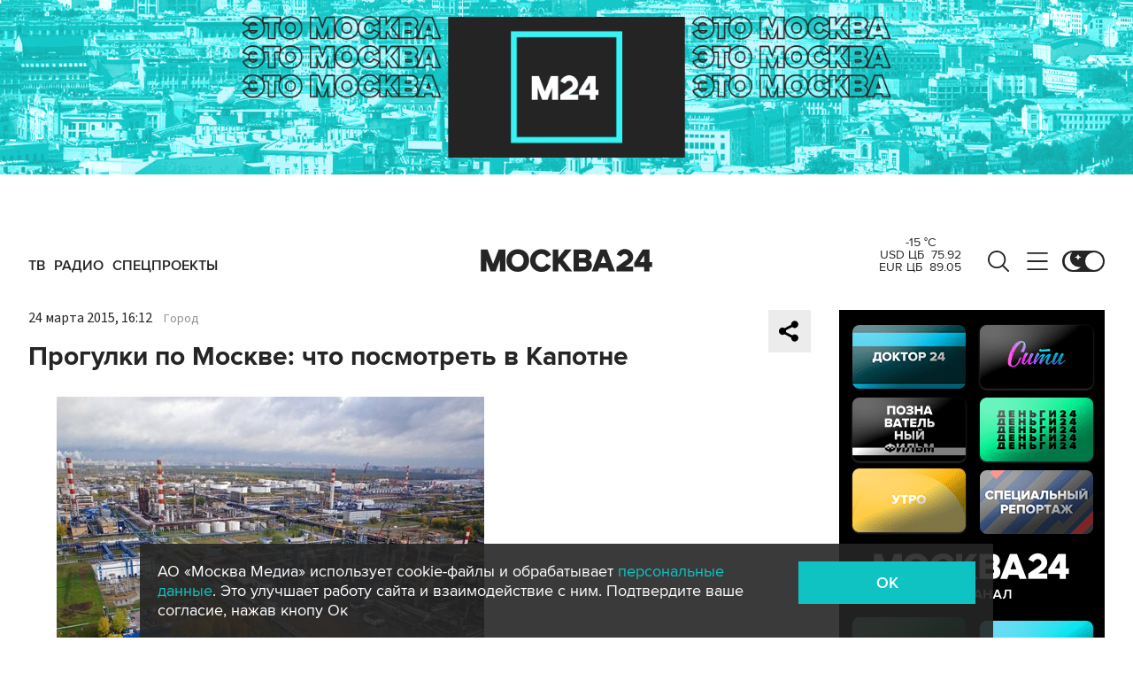

--- FILE ---
content_type: text/html; charset=utf-8
request_url: https://www.m24.ru/articles/Kapotnya/24032015/68819
body_size: 42555
content:
<!DOCTYPE html>
<html lang="ru" prefix="og: http://ogp.me/ns#">
<head>
<title>Прогулки по Москве: что посмотреть в Капотне – Москва 24, 24.03.2015</title>

<meta name="robots" content="all" />
<meta name="description" content="M24.ru совместно с проектом &quot;Прогулки по Москве&quot; продолжает рубрику, в которой рассказывает о нетипичных интересных местах в городе для пеших прогулок. На этот раз мы прогуляемся по району Капотня" />
<meta name="keywords" content="Капотня, свежий воздух, читать" />
<link rel="canonical" href="https://www.m24.ru/articles/Kapotnya/24032015/68819" />

<meta http-equiv="Content-Type" content="text/html; charset=UTF-8" />
<meta name="viewport" content="width=device-width, maximum-scale=1">
<meta name="apple-itunes-app" content="app-id=553190495"/>
<meta name="yandex-verification" content="704310b302180edd" />

<link rel="apple-touch-icon" sizes="180x180" href="/img/fav/apple-touch-icon.png">
<link rel="icon" type="image/png" sizes="32x32" href="/img/fav/favicon-32x32.png">
<link rel="icon" type="image/png" sizes="16x16" href="/img/fav/favicon-16x16.png">
<link rel="manifest" href="/img/fav/site.webmanifest">
<link rel="mask-icon" href="/img/fav/safari-pinned-tab.svg" color="#252525">
<link rel="shortcut icon" href="/img/fav/favicon.ico">
<meta name="msapplication-TileColor" content="#ececec">
<meta name="msapplication-config" content="/img/fav/browserconfig.xml">
<meta name="theme-color" content="#ececec">

<link href='https://static.criteo.net' rel='preconnect' crossorigin>
<link href='https://an.yandex.ru' rel='preconnect' crossorigin>
<link href='https://ad.mail.ru' rel='preconnect' crossorigin>
<link href='https://smi2.ru' rel='preconnect' crossorigin>

<meta property="og:type" content="article" />
<meta property="og:title" content="Прогулки по Москве: что посмотреть в Капотне" />
<meta property="og:description" content="M24.ru совместно с проектом &quot;Прогулки по Москве&quot; продолжает рубрику, в которой рассказывает о нетипичных интересных местах в городе для пеших прогулок. На этот раз мы прогуляемся по району Капотня" />
<meta property="og:image" content="https://www.m24.ru/b/d/nBkSUhL2hlkvmsq2PqzZvc62gYT28pj21CLFh_fH_nKUPXuaDyXTjHou4MVO6BCVoZKf9GqVe5Q_CPawk214LyWK9G1N5ho=SWRQ_6lQLHzsqeLwz0i9_A.jpg" />
<meta property="og:image:width" content="1200" />
<meta property="og:image:height" content="630" />
<meta property="og:url" content="https://www.m24.ru/articles/Kapotnya/24032015/68819" />
<meta property="og:site_name" content="m24.ru" />

<meta name="twitter:title" content="Прогулки по Москве: что посмотреть в Капотне" />
<meta name="twitter:description" content="M24.ru совместно с проектом &quot;Прогулки по Москве&quot; продолжает рубрику, в которой рассказывает о нетипичных интересных местах в городе для пеших прогулок. На этот раз мы прогуляемся по району Капотня" />
<meta name="twitter:image" content="https://www.m24.ru/b/d/nBkSUhL2hlkvmsq2PqzZvc62gYz08tC70ifclaHP72fdcXqTBjTCwGhn99RP7wzT-Nmd-XPcZpwmE-Gm2m92LSGK9G1U9A=NSCiqXiWHFUOyXYGWeCabA.jpg" />
<meta name="twitter:card" content="summary_large_image" />
<meta name="twitter:creator" content="@infomoscow24" />




	<link rel="amphtml" href="https://www.m24.ru/amp/articles/Kapotnya/24032015/68819">


<!--script type="text/javascript" src="/js/m.24.adwrap.4.2.js?v=1769245507" async></script-->

<script async src="https://jsn.24smi.net/smi.js"></script>

<script type="text/javascript">
	(function(w, d, n) {
		w[n] = w[n] || function () {
			(w[n].q = w[n].q || []).push(arguments)
		}
		w[n].a = +new Date()
	})(window, document, "m24");
</script>

<script async src='https://yandex.ru/ads/system/header-bidding.js'></script>
<script>
var adfoxBiddersMap = {
  "betweenDigital": "3000273",
  "adfox_adsmart": "3015154",
  "adfox_yandex_rtb.young@digitalmediagr.ru": "3217115",
//  "sape": "3029904",
  "adriver": "3146055",
  "myTarget": "3146068",
  "mediasniper": "3052286"
};

var adUnits = [
  {
    "code": "videoParent", // Видео реклама
    "codeType": "instream",
    "bids": [
      {
        "bidder": "betweenDigital",
        "params": {
          "placementId": "4758719"
        },
        "adBreakTypes": [
          "preroll",
          "midroll",
          "postroll"
        ]
      },
      {
        "bidder": "mediasniper",
        "params": {
          "placementId": "7016"
        },
        "adBreakTypes": [
          "preroll",
          "midroll",
          "postroll"
        ]
      }
    ]
  }
];

var userTimeout = 1000;

window.YaHeaderBiddingSettings = {
   biddersMap: adfoxBiddersMap,
   adUnits: adUnits,
   timeout: userTimeout,
};
</script>

<script>
window.Ya || (window.Ya = {});
window.yaContextCb = window.yaContextCb || [];
window.Ya.adfoxCode || (window.Ya.adfoxCode = {});
window.Ya.adfoxCode.hbCallbacks || (window.Ya.adfoxCode.hbCallbacks = []);
</script>
<script src="https://yandex.ru/ads/system/context.js" async></script>


<script>
window.Ya || (window.Ya = {});
window.yaContextCb = window.yaContextCb || [];
window.Ya.adfoxCode || (window.Ya.adfoxCode = {});
window.Ya.adfoxCode.hbCallbacks || (window.Ya.adfoxCode.hbCallbacks = []);
</script>
<script src="https://yandex.ru/ads/system/context.js" async></script>

<link rel="preload" href="/fonts/ProximaNova-Regular.woff2" as="font" type="font/woff" crossorigin="anonymous">
<link rel="preload" href="/fonts/ProximaNova-Semibold.woff2" as="font" type="font/woff" crossorigin="anonymous">
<link rel="preload" href="/fonts/ProximaNova-Bold.woff2" as="font" type="font/woff" crossorigin="anonymous">

<link as="style" href="/css/m24.css?v=1769245507" rel="preload" />
<link rel="stylesheet" href="/css/m24.css?v=1769245507" />

<link rel="manifest" href="/manifest.json">

<link as="script" href="/js/m24.js?v=1769245507" rel="preload"/>
<script src="/js/m24.js?v=1769245507"></script>
<script src="/packs_prod/js/application-c949ea498b225c4a8bfc.js" rel="preload"></script>

<script async src="/special/i/hdrMain.js?v=1769245507"></script>

<meta name="csrf-param" content="authenticity_token" />
<meta name="csrf-token" content="6jqAqP1REdE3cIku2t8LqBXyFRTZG7UO12AlInhCDBNugtEbxuaML3Tmk75f74NskKE2956fZKkc0HgeLieAZA==" />
<style>
.fx_bg main {background-color:#fff !important;position:relative}
.fx_bg.dark-theme main	{background-color:#252525 !important;position:relative}
.fx_bg .b-sidebar-news-list {padding: 0 0 0 16px !important;}
.fx_bg .b-header-adv-stripe {z-index:-1 !important;visibility:hidden}
.fx_bg .b-sidebar-news h3	{padding: 0 0 0 16px !important;}
</style>
</head>

<body>

<script>
	let theme = localStorage.getItem('data-theme'),
		live = localStorage.getItem('data-live'),
		livetop = localStorage.getItem('data-live-top'),
		liveleft = localStorage.getItem('data-live-left'),
		cookie = localStorage.getItem('data-cookie');
	if (theme === 'dark-theme') document.body.classList.add('dark-theme');
</script>

<!-- Yandex.Metrika counter -->
<script type="text/javascript" >
	(function (d, w, c) {
		(w[c] = w[c] || []).push(function() {
			try {
				w.yaCounter14130097 = new Ya.Metrika({
					id:14130097,
					clickmap:true,
					trackLinks:true,
					accurateTrackBounce:true,
					webvisor:true
				});
			} catch(e) { }
		});

		var n = d.getElementsByTagName("script")[0],
			s = d.createElement("script"),
			f = function () { n.parentNode.insertBefore(s, n); };
		s.type = "text/javascript";
		s.async = true;
		s.src = "https://mc.yandex.ru/metrika/watch.js";

		if (w.opera == "[object Opera]") {
			d.addEventListener("DOMContentLoaded", f, false);
		} else { f(); }
	})(document, window, "yandex_metrika_callbacks");
</script>
<noscript><div><img src="https://mc.yandex.ru/watch/14130097" style="position:absolute; left:-9999px;" alt="" /></div></noscript>
<!-- /Yandex.Metrika counter -->



<div class="b-page b-page_1769246201_OXXxM">

	<div class="b-header-adv-stripe g-clearfix">
		<div class="b-header-adv-stripe__banner-wrapper">
			<div class="b-header-adv-stripe__banner">

				<!--AdFox START-->
<!--yandex_sfm2307-->
<!--Площадка: m24.ru / Десктопы >576px / Верх_100%х250_(Десктоп)-->
<!--Категория: <не задана>-->
<!--Тип баннера: 100%x250 сквозной (шапка)-->
<div id="adfox_17206044918938327"></div>
<script>window.Ya.adfoxCode.hbCallbacks.push(function() {
  if (window.innerWidth > 970) {
    window.Ya.headerBidding.pushAdUnits([
        {
          code: 'adfox_17206044918938327',
          sizes: [[ 970, 250 ]],
          bids: [
            { bidder: 'betweenDigital', params: { placementId: '4760266' } },
            { bidder: 'adfox_adsmart', params: { "p1": "dbyzj", "p2": "ul" } },
            { bidder: 'myTarget', params: { placementId: '1610250' } },
            { bidder: 'adriver', params: { placementId: '160:Desktop_Billboard' } },
            { bidder: 'mediasniper', params: { placementId: '7014' } }
          ]
        }
    ]);
  }
    window.yaContextCb.push(function() {
        Ya.adfoxCode.createAdaptive({
            ownerId: 3735029,
            containerId: 'adfox_17206044918938327',
            params: { p1: 'dbgqe', p2: 'iwju' }
            }, ['desktop'], { tabletWidth: 969, phoneWidth: 576, isAutoReloads: false
          }
        );
    });
});
</script>


<!--AdFox START-->
<!--yandex_sfm2307-->
<!--Площадка: m24.ru / Десктопы >576px / Верх_100%х250_(Десктоп) // Tablet < 970 px-->
<!--Категория: <не задана>-->
<!--Тип баннера: 100%x250 сквозной (шапка)-->
<div id="adfox_173885695156668327"></div>
<script>
    window.yaContextCb.push(()=>{
        Ya.adfoxCode.createAdaptive({
            ownerId: 3735029,
            containerId: 'adfox_173885695156668327',
            params: {
                p1: 'dfzsl',
                p2: 'iwju'
            }
        }, ['tablet'], {
            tabletWidth: 969,
            phoneWidth: 830,
            isAutoReloads: false
        })
    })
</script>

<!--AdFox START-->
<!--yandex_sfm2307-->
<!--Площадка: m24.ru / Мобайл <576px / Верх_100%_250_(mobile)-->
<!--Категория: <не задана>-->
<!--Тип баннера: 100%x250 сквозной-->
<div id="adfox_171319885003418327"></div>
<script>window.Ya.adfoxCode.hbCallbacks.push(function() {
  if (window.innerWidth < 576) {
    window.Ya.headerBidding.pushAdUnits([
        {
          code: 'adfox_171319885003418327',
          sizes: [[ 300, 250 ]],
          bids: [
            { bidder: 'betweenDigital', params: { placementId: '4760265' } },
            { bidder: 'adfox_adsmart', params: { "p1": "dbyzl", "p2": "ul" } },
// dev      { bidder: 'adfox_yandex_rtb.young@digitalmediagr.ru', params: { "p1": "dfkmx", "p2": "jhci" } }, 
            { bidder: 'adfox_yandex_rtb.young@digitalmediagr.ru', params: { "p1": "dflze", "p2": "jhci" } }, // м24
//            { bidder: 'sape', params: { placementId: '892526' } },
            { bidder: 'myTarget', params: { placementId: '1611502' } },
            { bidder: 'adriver', params: { placementId: '160:Mobile_Top' } },
            { bidder: 'mediasniper', params: { placementId: '7015' } }
          ]
        }
    ]);
  }
    window.yaContextCb.push(function() {
        Ya.adfoxCode.createAdaptive({
            ownerId: 3735029,
            containerId: 'adfox_171319885003418327',
            params: { p1: 'dbgqa', p2: 'iwju' }
            }, ['phone'], { phoneWidth: 576, isAutoReloads: false
          }
        );
    });
});
</script>




<!--
<link rel="preload" as="script" href="/special/i/temp.js?v=01042024">
<script async defer src="/special/i/temp.js?v=01042024">    
</script><div style="opacity:0;visibility:hidden;display:none" class="b-tmp-top"><div class="b-tmp-tv tmp1628"><img loading="lazy" alt="" src="/special/i/dummy/a1628x250b.gif" alt="" height="250" width="1628" /></div><div class="b-tmp-tv tmp1280"><img loading="lazy" alt="" src="/special/i/dummy/a1280x250b.gif" alt="" height="250" width="1280"></div><div class="b-tmp-tv tmp-m"><img loading="lazy" alt="" src="/special/i/dummy/300x250.gif" alt="" height="250" width="300" /></div><div class="b-tmp-tv tmp900"><img loading="lazy" alt="" src="/special/i/dummy/900x250.gif" alt="" height="250" width="900" /></div></div>
-->



			</div>
		</div>
	</div>

	<div class="b-announcement" style="display:none"><p></p></div>

	<header>
		<div class="stripe">
			<div class="container">

				<a href="/" class="b-logo b-logo_desktop b-effect3">Москва 24</a>

				<div class="b-menu">
					<ul>
						<li><a href="/live"><span>ТВ</span></a></li>
						<li><a href="/radio"><span>Радио</span></a></li>
						<!--<li><a href="/rubrics/exclusives"><span>Эксклюзивы</span></a></li>-->
						<li><a href="/special/s/projects"><span>Спецпроекты</span></a></li>
					</ul>
				</div>

				<a class="b-menu-button b-menu-button_desktop b-effect3"></a>
				<a class="b-search-button b-search-button_desktop b-effect3"></a>

				<div class="b-theme-toggle b-theme-toggle_desktop b-effect3">
					<label><input type="checkbox"><span class="slider"></span></label>
				</div>
				<script>
					if (theme === 'dark-theme') document.querySelector('.b-theme-toggle_desktop input').checked = true;
				</script>

				<div class="b-informer-header b-informer-header_desktop"></div>

			</div>

			<div class="b-hidden-menu">
				<div class="container">
					<div class="columns">
						<div class="columns-left">

							<div class="b-submenu">
								<ul>
									<li><a href="/news">Новости</a></li>
									<li><a href="/articles">Истории</a></li>
									<li><a href="/galleries">Фотогалереи</a></li>
									<li><a href="/videos">Видео</a></li>
									<li><a href="/infographics">Инфографика</a></li>
									<li><a href="/audios">Аудио</a></li>
									<li><a href="/shows1">Программы</a></li>
								</ul>
							</div>
							<div class="b-submenu2">
								<ul>
									<li><a href="mailto:m24@m24.ru" class="b-window-feedback-open">Обратная связь</a></li>
									<li><a href="/contacts">Контакты</a></li>
									<li><a href="/advert">Размещение рекламы</a></li>
								</ul>
							</div>

						</div>
						<div class="columns-right">

							<div class="b-rubricator-menu">
								<div>
									<ul>
										<li><a href="/rubrics/politics/">Политика</a></li>
										<li><a href="/rubrics/society/">Общество</a></li>
										<li><a href="/rubrics/economy/">Экономика</a></li>
										<li><a href="/rubrics/world/">В мире</a></li>
										<li><a href="/rubrics/sport/">Спорт</a></li>
									</ul>
								</div>
								<div>
									<ul>
										<li><a href="/rubrics/accidents/">Происшествия</a></li>
										<li><a href="/rubrics/culture/">Культура</a></li>
										<li><a href="/rubrics/show-business/">Шоу-бизнес</a></li>
										<li><a href="/rubrics/technology/">Технологии</a></li>
										<li><a href="/rubrics/science/">Наука</a></li>
									</ul>
								</div>
								<div>
									<ul>
										<li><a href="/rubrics/auto/">Транспорт</a></li>
										<li><a href="/rubrics/city/">Город</a></li>
										<li><a href="/rubrics/security/">Безопасность</a></li>
										<li><a href="/rubrics/ecology/">Экология</a></li>
										<li><a href="/rubrics/stories/">Истории</a></li>
									</ul>
								</div>
								<div>
									<ul>
										<li><a href="/rubrics/exclusives/">Эксклюзивы</a></li>
										<li><a href="/rubrics/events/">События</a></li>
										<li><a href="https://www.m24.ru/themes/syuzhet/29012020/582">Коронавирус COVID-19</a></li>
										<li><a href="/rubrics/tourism/">Туризм</a></li>
										<li><a href="/rubrics/regions/">Регионы</a></li>
										<li><a href="/rubrics/mayor/">Мэр Москвы</a></li>
									</ul>
								</div>
							</div>

							<div class="b-services-menu b-services-menu_desktop">
								<ul>
									<li><a class="tg" href="https://t.me/infomoscow24" target="_blank">Telegram</a></li>
									<li><a class="vk" href="https://vk.com/infomoscow24" target="_blank">Вконтакте</a></li>
									<li><a class="ok" href="https://ok.ru/group/52459393974410/join" target="_blank">Одноклассники</a></li>
									<li><a class="rt" href="https://rutube.ru/channel/24309939" target="_blank">Rutube</a></li>
									<li><a class="tt" href="https://www.tiktok.com/@infomoscow24" target="_blank">Tiktok</a></li>
									<!--<li><a class="vb" href="https://invite.viber.com/?g2=AQBPHGXjMTQvn0xRRk6YTYU5aAwRHk%2F3%2FPZB7WDTB3Y2%2FB8lH%2Bqoc5Au0t5Ij5we" target="_blank">Viber</a></li>-->
									<li><a class="mx" href="https://max.ru/m24" target="_blank">Max</a></li>
									<li><a class="tw" href="https://twitter.com/infomoscow24" target="_blank">X</a></li>
								</ul>
							</div>

						</div>
					</div>
				</div>

			</div>

			<div class="b-hidden-search">
				<div class="container">

					<div class="b-search">
						<form action="/sphinx/">
							<fieldset>
							<legend>Форма поиска по сайту</legend>
							<input id="criteria" name="criteria" type="text" class="b-search__input" placeholder="Поиск по новостям, событиям, темам" />
							<input type="submit" value="" class="b-search__submit" />
							</fieldset>
						</form>
						<script type="text/javascript">
  //<![CDATA[
  var inited_criteria = 0;
  function initAutocomplete_criteria() {
    if ( !inited_criteria ) {
      new autoComplete({
        selector: '#criteria',
        source: async function(term, suggest) {
          let params = {
            t:'tags',
            w: term,
            
            
            
            
            
            
            
          };

          let query = serializeQuery(params);

          let url = '/suggest/?' + query;
          // Fetch External Data Source
          const source = await fetch(
            url,
            {
              method: "GET",
              headers: {
                'Accept': 'application/json',
                'Content-Type': 'application/json'
              },
            },
          );
          //const data = await source.text();
          const data = await source.json();
          // Returns Fetched data
          let result_arr = [];
          for( let i=0; i<data.length; i++ ) {
            result_arr.push( [ data[i][0], data[i][1] ] );
          }
          suggest( result_arr );
        },
        renderItem: function (item, search){
          // escape special characters
          search = search.replace(/[-\/\\^$*+?.()|[\]{}]/g, '\\$&');
          let re = new RegExp("(" + search.split(' ').join('|') + ")", "gi");
          return '<div class="autocomplete-suggestion" data-id="' + item[0] + '" data-val="' + item[1].replace(/"/g, '&quot;') + '">' + item[1].replace(re, "<b>$1</b>") + '</div>';
        },
        minChars: 2,
        delay: 500,
        cache: 0
      });
      inited_criteria = 1;
    }
  }
  document.querySelector('#criteria').addEventListener('focus', function(){
    //console.log('id - criteria');
    initAutocomplete_criteria();
  });
  //]]>
</script>
					</div>

					<div class="b-search-menu">
						<p class="b-search-menu__header"></p>
						<ul>
							<!--<li><a href="/tag/%D0%B7%D0%B0%20%D1%80%D1%83%D0%B1%D0%B5%D0%B6%D0%BE%D0%BC/">за рубежом</a></li>-->
							<!--<li><a href="/tag/%D0%BC%D0%B5%D1%82%D1%80%D0%BE/">метро</a></li>-->
							<!--<li><a href="/tag/%D0%B1%D0%B5%D0%B7%D0%BE%D0%BF%D0%B0%D1%81%D0%BD%D0%BE%D1%81%D1%82%D1%8C/">безопасность</a></li>-->
						<li><a href="/tag/город/">город</a></li>
						<li><a href="/tag/политика/">политика</a></li>
						<li><a href="/tag/безопасность/">безопасность</a></li>
						</ul>
					</div>
				</div>
			</div>

		</div>

		<div class="stripe-mobile">
			<div class="container">

				<a href="/" class="b-logo b-logo_mobile">Москва 24</a>

				<a class="b-menu-button b-menu-button_mobile"></a>
				<a class="b-live-button b-live-button_mobile"></a>

				<div class="b-theme-toggle b-theme-toggle_mobile">
					<label><input type="checkbox"><span class="slider"></span></label>
				</div>
				<script>
					if (theme === 'dark-theme') document.querySelector('.b-theme-toggle_mobile input').checked = true;
				</script>

				<div class="b-informer-header b-informer-header_mobile"></div>

			</div>

			<div class="b-hidden-mobile-menu">
				<div class="container">

					<div class="b-mobile-menu">
						<div>
							<ul>
								<li><a href="/live">ТВ</a></li>
								<li><a href="/radio">Радио</a></li>
								<li><a href="/rubrics/exclusives">Эксклюзивы</a></li>
								<li><a href="/special/s/projects">Спецпроекты</a></li>
							</ul>
						</div>
					</div>

					<div class="b-mobile-search">
						<form action="/sphinx/">
							<fieldset>
							<legend>Форма поиска по сайту</legend>
							<input id="criteria2" name="criteria" type="text" class="b-mobile-search__input" placeholder="Поиск по новостям, событиям, темам" />
							<input type="submit" value="" class="b-mobile-search__submit" />
							</fieldset>
						</form>
						<script type="text/javascript">
  //<![CDATA[
  var inited_criteria2 = 0;
  function initAutocomplete_criteria2() {
    if ( !inited_criteria2 ) {
      new autoComplete({
        selector: '#criteria2',
        source: async function(term, suggest) {
          let params = {
            t:'tags',
            w: term,
            
            
            
            
            
            
            
          };

          let query = serializeQuery(params);

          let url = '/suggest/?' + query;
          // Fetch External Data Source
          const source = await fetch(
            url,
            {
              method: "GET",
              headers: {
                'Accept': 'application/json',
                'Content-Type': 'application/json'
              },
            },
          );
          //const data = await source.text();
          const data = await source.json();
          // Returns Fetched data
          let result_arr = [];
          for( let i=0; i<data.length; i++ ) {
            result_arr.push( [ data[i][0], data[i][1] ] );
          }
          suggest( result_arr );
        },
        renderItem: function (item, search){
          // escape special characters
          search = search.replace(/[-\/\\^$*+?.()|[\]{}]/g, '\\$&');
          let re = new RegExp("(" + search.split(' ').join('|') + ")", "gi");
          return '<div class="autocomplete-suggestion" data-id="' + item[0] + '" data-val="' + item[1].replace(/"/g, '&quot;') + '">' + item[1].replace(re, "<b>$1</b>") + '</div>';
        },
        minChars: 2,
        delay: 500,
        cache: 0
      });
      inited_criteria2 = 1;
    }
  }
  document.querySelector('#criteria2').addEventListener('focus', function(){
    //console.log('id - criteria2');
    initAutocomplete_criteria2();
  });
  //]]>
</script>
					</div>

					<div class="b-mobile-themes">
						<div>
							<ul>
								<li><a href="https://www.m24.ru/themes/syuzhet/17102025/605">Зима в Москве</a></li>
								<li><a href="https://online.m24.ru/">Москва онлайн</a></li>
							</ul>
						</div>
					</div>

					<div class="b-mobile-menu-columns">
						<div class="b-mobile-menu-column">

							<div class="b-mobile-submenu">
								<ul>
									<li><a href="/news">Новости</a></li>
									<li><a href="/articles">Истории</a></li>
									<li><a href="/galleries">Фотогалереи</a></li>
									<li><a href="/videos">Видео</a></li>
									<li><a href="/infographics">Инфографика</a></li>
									<li><a href="/audios">Аудио</a></li>
									<li><a href="/shows1">Программы</a></li>
								</ul>
							</div> 
						</div>

						<div class="b-mobile-menu-column">

							<div class="b-mobile-rubricator-menu">
								<ul>
									<li><a href="/rubrics/politics/">Политика</a></li>
									<li><a href="/rubrics/society/">Общество</a></li>
									<li><a href="/rubrics/economy/">Экономика</a></li>
									<li><a href="/rubrics/world/">В мире</a></li>
									<li><a href="/rubrics/sport/">Спорт</a></li>
									<li><a href="/rubrics/accidents/">Происшествия</a></li>
									<li><a href="/rubrics/culture/">Культура</a></li>
								</ul>
							</div>

							<div class="b-mobile-submenu2">
								<ul>
									<li><a href="mailto:m24@m24.ru" class="b-window-feedback-open">Обратная связь</a></li>
									<li><a href="/contacts">Контакты</a></li>
									<li><a href="/advert">Размещение рекламы</a></li>
								</ul>
							</div>
						</div>
					</div>


					<div class="b-services-menu b-services-menu_mobile">
						<ul>
							<li><a class="tg" href="https://t.me/infomoscow24" target="_blank">Telegram</a></li>
							<li><a class="vk" href="https://vk.com/infomoscow24" target="_blank">Вконтакте</a></li>
							<li><a class="ok" href="https://ok.ru/group/52459393974410/join" target="_blank">Одноклассники</a></li>
							<li><a class="rt" href="https://rutube.ru/channel/24309939" target="_blank">Rutube</a></li>
							<li><a class="tt" href="https://www.tiktok.com/@infomoscow24" target="_blank">Tiktok</a></li>
							<!--<li><a class="vb" href="https://invite.viber.com/?g2=AQBPHGXjMTQvn0xRRk6YTYU5aAwRHk%2F3%2FPZB7WDTB3Y2%2FB8lH%2Bqoc5Au0t5Ij5we" target="_blank">Viber</a></li>-->
							<li><a class="mx" href="https://max.ru/m24" target="_blank">Max</a></li>
							<li><a class="tw" href="https://twitter.com/infomoscow24" target="_blank">X</a></li>
						</ul>
					</div>

				</div>
			</div>

		</div>

		<div class="stripe-mobile2"></div>

	</header>

	<main>


		<section class="b-stories">
			<div class="container2">

				<div class="b-stories-list">
					<div>
						<ul>
							<li><a class="story-item" data-id="315" data-idx="0"><img src="/b/d/nBkSUhL2h1Ivncu-I76BrNOp2Z318Jj20yPFh_fH_nKUPXuaDyXTjHou4MVO6BCVoZKf9GqVe5Q_CPawk214LyWK9G1N5ho=7B1DU5OnL59Bly4YiwWocA.jpg" width="120" height="120" alt="" loading="lazy" /></a></li>
							<li><a class="story-item" data-id="314" data-idx="1"><img src="/b/d/nBkSUhL2h1Ivncu_J76BrNOp2Z318Jj20yPFh_fH_nKUPXuaDyXTjHou4MVO6BCVoZKf9GqVe5Q_CPawk214LyWK9G1N5ho=64PQZHkRWGQswoZkIVn97A.jpg" width="120" height="120" alt="" loading="lazy" /></a></li>
							<li><a class="story-item" data-id="313" data-idx="2"><img src="/b/d/nBkSUhL2h1IvncuxIb6BrNOp2Z318Jj20yPFh_fH_nKUPXuaDyXTjHou4MVO6BCVoZKf9GqVe5Q_CPawk214LyWK9G1N5ho=mh8XHAKGPwmEX72URBpr4Q.jpg" width="120" height="120" alt="" loading="lazy" /></a></li>
							<li><a class="story-item" data-id="312" data-idx="3"><img src="/b/d/nBkSUhL2h1Ivncu0JL6BrNOp2Z318Jj20yPFh_fH_nKUPXuaDyXTjHou4MVO6BCVoZKf9GqVe5Q_CPawk214LyWK9G1N5ho=Wazj-DpKy2b3SOpMqo4U8g.jpg" width="120" height="120" alt="" loading="lazy" /></a></li>
							<li><a class="story-item" data-id="311" data-idx="4"><img src="/b/d/nBkSUhL2h1Ivnc-0Ir6BrNOp2Z318Jj20yPFh_fH_nKUPXuaDyXTjHou4MVO6BCVoZKf9GqVe5Q_CPawk214LyWK9G1N5ho=1k7zelpqEIwRH7hckMyn0A.jpg" width="120" height="120" alt="" loading="lazy" /></a></li>
							<li><a class="story-item" data-id="310" data-idx="5"><img src="/b/d/nBkSUhL2h1Ivnc-3L76BrNOp2Z318Jj20yPFh_fH_nKUPXuaDyXTjHou4MVO6BCVoZKf9GqVe5Q_CPawk214LyWK9G1N5ho=PGDuEZ26FIZCH-_NQjJt8w.jpg" width="120" height="120" alt="" loading="lazy" /></a></li>
							<li><a class="story-item" data-id="309" data-idx="6"><img src="/b/d/nBkSUhL2h1Ivmsa1Lr6BrNOp2Z318Jj20yPFh_fH_nKUPXuaDyXTjHou4MVO6BCVoZKf9GqVe5Q_CPawk214LyWK9G1N5ho=5_ksWBsOvQ7gzmLFXHTi3A.jpg" width="120" height="120" alt="" loading="lazy" /></a></li>
							<li><a class="story-item" data-id="308" data-idx="7"><img src="/b/d/nBkSUhL2h1Ivmsa1Jb6BrNOp2Z318Jj20yPFh_fH_nKUPXuaDyXTjHou4MVO6BCVoZKf9GqVe5Q_CPawk214LyWK9G1N5ho=HgKVk9NF-TnqOOtYSIsbaA.jpg" width="120" height="120" alt="" loading="lazy" /></a></li>
						</ul>
					</div>
				</div>

			</div>
		</section>


		<div class="columns">

			<div class="columns-left columns-left-sticky">
				<div class="b-sticky-sidebar">

	<a class="b-sidebar-button"><span>Новости</span></a>


	<div class="b-sidebar-live">
        <iframe loading="lazy" allowfullscreen="" src="/tv"></iframe>
		<!--<iframe loading="lazy" allowfullscreen="" src="https://player.vgtrk.com/iframe/live/id/1661/showZoomBtn/false/isPlay/true/mute/true/sid/m24"></iframe>-->
	</div>

	<div class="b-sidebar-news">
		<h3><a href="/news">Новости</a></h3>

		<div class="b-sidebar-news-list">
			<ul>
				<li class="selected">
					<p class="b-sidebar-news-list__header"><a href="/rubrics/mayor/">Мэр Москвы</a></p>
					<p class="b-sidebar-news-list__title"><a href="/news/mehr-Moskvy/24012026/866879" class="b-effect2"><i class="b-list__img"><img src="/b/d/nBkSUhL2h1Ivnce1J76BrNOp2Z339Jj20CHGh_fH_nKUPXuaDyXTjHou4MVO6BCVoZKf9GqVe5Q_CPawk214LyWK9G1N5ho=FfV3WXj9nFVzlvaaLb7zqA.jpg" width="300" height="169" alt="" loading="lazy" /></i>Собянин: более 10 тыс москвичей стали участниками акции &quot;День без турникетов&quot;</a></p>
				</li>
				<li>
					<p class="b-list__date">12:08</p>
					<p class="b-sidebar-news-list__title"><a href="/news/politika/24012026/866899">ВС РФ освободили населенный пункт Старица в Харьковской области</a></p>
					<p class="b-list__tags"><a href="/tag/политика">политика</a></p>
				</li>
				<li>
					<p class="b-list__date">12:03</p>
					<p class="b-sidebar-news-list__title"><a href="/news/gorod/24012026/866898">Фестиваль лиги КВН &quot;Молодежь Москвы&quot; пройдет с 9 по 13 февраля</a></p>
					<p class="b-list__tags"><a href="/tag/город">город</a><a href="/tag/фестивали">фестивали</a></p>
				</li>
				<li>
					<p class="b-list__date">11:43</p>
					<p class="b-sidebar-news-list__title"><a href="/news/politika/24012026/866890">Делегация РФ покинула отель в ОАЭ перед вторым днем переговоров</a></p>
					<p class="b-list__tags"><a href="/tag/политика">политика</a></p>
				</li>
				<li>
					<p class="b-list__date">11:30</p>
					<p class="b-sidebar-news-list__title"><a href="/news/proisshestviya/24012026/866889">ВСУ атаковали машину скорой помощи в Херсонской области</a></p>
					<p class="b-list__tags"><a href="/tag/происшествия">происшествия</a><a href="/tag/регионы">регионы</a></p>
				</li>
				<li>
					<p class="b-list__date">11:15</p>
					<p class="b-sidebar-news-list__title"><a href="/news/nauka/24012026/866888">Крупный двойной взрыв произошел на Солнце</a></p>
					<p class="b-list__tags"><a href="/tag/наука">наука</a></p>
				</li>
				<li>
					<p class="b-list__date">11:05</p>
					<p class="b-sidebar-news-list__title"><a href="/news/obshchestvo/24012026/866887">Москвичей предупредили о тумане и изморози</a></p>
					<p class="b-list__tags"><a href="/tag/общество">общество</a><a href="/tag/погода">погода</a><a href="/tag/город">город</a></p>
				</li>
				<li>
					<p class="b-list__date">10:24</p>
					<p class="b-sidebar-news-list__title"><a href="/news/mehr-Moskvy/24012026/866879">Собянин: более 10 тыс москвичей стали участниками акции &quot;День без турникетов&quot;</a></p>
					<p class="b-list__tags"><a href="/tag/мэр-Москвы">мэр Москвы</a><a href="/tag/общество">общество</a><a href="/tag/город">город</a></p>
				</li>
				<li>
					<p class="b-list__date">10:08</p>
					<p class="b-sidebar-news-list__title"><a href="/news/proisshestviya/24012026/866872">150 человек задействовали для ликвидации пожара на нефтебазе в Пензе после падения БПЛА</a></p>
					<p class="b-list__tags"><a href="/tag/происшествия">происшествия</a><a href="/tag/пожар">пожар</a></p>
				</li>
				<li>
					<p class="b-list__date">09:52</p>
					<p class="b-sidebar-news-list__title"><a href="/news/gorod/24012026/866863">Московские студенты отметят Татьянин день на Воробьевых горах</a></p>
					<p class="b-list__tags"><a href="/tag/город">город</a></p>
				</li>
				<li>
					<p class="b-list__date">09:46</p>
					<p class="b-sidebar-news-list__title"><a href="/news/proisshestviya/24012026/866862">Автомобиль протаранил вход в аэропорт Детройта в США</a></p>
					<p class="b-list__tags"><a href="/tag/происшествия">происшествия</a><a href="/tag/ДТП">ДТП</a><a href="/tag/за-рубежом">за рубежом</a></p>
				</li>
				<li>
					<p class="b-list__date">09:31</p>
					<p class="b-sidebar-news-list__title"><a href="/news/gorod/24012026/866853">Строительство ЖК по реновации началось в Красносельском районе Москвы</a></p>
					<p class="b-list__tags"><a href="/tag/город">город</a><a href="/tag/реновация">реновация</a></p>
				</li>
				<li>
					<p class="b-list__date">09:30</p>
					<p class="b-sidebar-news-list__title"><a href="/news/politika/24012026/866852">ГД рассмотрит законопроект об усилении контроля за иноагентами в ближайшее время</a></p>
					<p class="b-list__tags"><a href="/tag/политика">политика</a></p>
				</li>
				<li>
					<p class="b-list__date">09:12</p>
					<p class="b-sidebar-news-list__title"><a href="/news/biznes/24012026/866851">Google зарегистрировала в РФ товарный знак для ПО</a></p>
					<p class="b-list__tags"><a href="/tag/бизнес">бизнес</a><a href="/tag/экономика">экономика</a></p>
				</li>
				<li>
					<p class="b-list__date">09:10</p>
					<p class="b-sidebar-news-list__title"><a href="/news/politika/24012026/866850">Глава Минфина США намекнул на возможный выход провинции Альберты из состава Канады</a></p>
					<p class="b-list__tags"><a href="/tag/политика">политика</a><a href="/tag/за-рубежом">за рубежом</a></p>
				</li>
				<li>
					<p class="b-list__date">08:56</p>
					<p class="b-sidebar-news-list__title"><a href="/news/proisshestviya/24012026/866849">Девушка, сопровождавшая пропавшего подростка, задержана в Красноярске</a></p>
					<p class="b-list__tags"><a href="/tag/происшествия">происшествия</a><a href="/tag/регионы">регионы</a></p>
				</li>
				<li>
					<p class="b-list__date">08:47</p>
					<p class="b-sidebar-news-list__title"><a href="/news/transport/24012026/866848">Рейс Azur Air, незапланированно севший в Ланьчжоу, прибыл в Барнаул</a></p>
					<p class="b-list__tags"><a href="/tag/транспорт">транспорт</a></p>
				</li>
				<li>
					<p class="b-list__date">08:36</p>
					<p class="b-sidebar-news-list__title"><a href="/news/sport/24012026/866847">Овечкин забросил 918-ю шайбу за карьеру в НХЛ</a></p>
					<p class="b-list__tags"><a href="/tag/спорт">спорт</a></p>
				</li>
				<li>
					<p class="b-list__date">08:34</p>
					<p class="b-sidebar-news-list__title"><a href="/news/bezopasnost/24012026/866846">Мошенники начали использовать синтезированный нейросетью голос</a></p>
					<p class="b-list__tags"><a href="/tag/безопасность">безопасность</a></p>
				</li>
				<li>
					<p class="b-list__date">08:19</p>
					<p class="b-sidebar-news-list__title"><a href="/news/obshchestvo/24012026/866845">Минувшая ночь в Москве стала самой холодной с начала зимы</a></p>
					<p class="b-list__tags"><a href="/tag/общество">общество</a><a href="/tag/погода">погода</a><a href="/tag/город">город</a></p>
				</li>
				<li>
					<p class="b-list__date">08:14</p>
					<p class="b-sidebar-news-list__title"><a href="/news/proisshestviya/24012026/866844">Средства ПВО сбили 75 украинских беспилотников над регионами РФ</a></p>
					<p class="b-list__tags"><a href="/tag/происшествия">происшествия</a></p>
				</li>
				<li>
					<p class="b-list__date">07:57</p>
					<p class="b-sidebar-news-list__title"><a href="/news/politika/24012026/866843">МИД РФ рассказал, что должно лечь в основу мирного плана по урегулированию на Украине</a></p>
					<p class="b-list__tags"><a href="/tag/политика">политика</a></p>
				</li>
				<li>
					<p class="b-list__date">07:25</p>
					<p class="b-sidebar-news-list__title"><a href="/news/politika/24012026/866842">В Белом доме заявили, что Европа медленно убивает сама себя</a></p>
					<p class="b-list__tags"><a href="/tag/политика">политика</a><a href="/tag/за-рубежом">за рубежом</a></p>
				</li>
				<li>
					<p class="b-list__date">06:58</p>
					<p class="b-sidebar-news-list__title"><a href="/news/proisshestviya/24012026/866841">Свыше тысячи жилых домов отключены от электричества в Приморье</a></p>
					<p class="b-list__tags"><a href="/tag/происшествия">происшествия</a><a href="/tag/регионы">регионы</a></p>
				</li>
				<li>
					<p class="b-list__date">06:29</p>
					<p class="b-sidebar-news-list__title"><a href="/news/obshchestvo/24012026/866840">Облачная с прояснениями погода и до 14 градусов мороза ожидаются в Москве 24 января</a></p>
					<p class="b-list__tags"><a href="/tag/общество">общество</a><a href="/tag/погода">погода</a><a href="/tag/город">город</a></p>
				</li>
				<li>
					<p class="b-list__date">05:57</p>
					<p class="b-sidebar-news-list__title"><a href="/news/politika/24012026/866839">В ГД предложили обязать работодателей оплачивать такси своим сотрудникам в морозы</a></p>
					<p class="b-list__tags"><a href="/tag/политика">политика</a><a href="/tag/погода">погода</a><a href="/tag/общество">общество</a></p>
				</li>
			</ul>

		</div>

	</div>

</div>
<script>
let sidebar_page = 2;
// ограничение на 50 страниц
if ( sidebar_page > 50 ) {
	sidebar_page = 50
}

let sidebar_add_materials = 1;

// window.addEventListener('scroll', function(e) {
document.querySelector('.b-sticky-sidebar').addEventListener('scroll', function(e) {
	// console.log( this.scrollHeight + ' | ' + this.scrollTop + ' | ' + this.offsetHeight + ' | ' + add_materials );
	if( ( this.scrollTop + this.offsetHeight + 100 ) >= this.scrollHeight && sidebar_add_materials ){
		sidebar_add_materials = 0;
		// console.log('ура! конец страницы!');
		// if ( !document.querySelector('.b-materials-list-loader') ) {
		// 	let materials_list = document.querySelectorAll('.b-sidebar-news-list ul');
		// 	materials_list[ materials_list.length - 1 ].insertAdjacentHTML('beforeend', '<p class="b-materials-list-loader">Подождите, идёт загрузка ...</p>');
		// }

		let params = {
			'page' : sidebar_page,
			'ajax' : '1',
			'main' : '1'
		};

		let query = Object.keys(params)
			.map(k => encodeURIComponent(k) + '=' + encodeURIComponent(params[k]))
			.join('&');

		let url = '/news?' + query;

		fetch( url, {
			method: "GET",
			headers: {
				'Content-Type': 'text/html'
			},
		} )
		.then( response => {
			if ( response.ok ) {
				return response.text();
			}
		})
		.then( data => {
			// // удаляем лого загрузки
			// let loader = document.querySelector('.b-materials-list-loader');
			// loader.parentNode.removeChild( loader );

			// добавляем контент
			let materials_list = document.querySelectorAll('.b-sidebar-news-list ul');
			let total = data.match(/<li>/g).length;
			if ( total ) {
				materials_list[ materials_list.length - 1 ].insertAdjacentHTML('beforeend', data);
				if ( total == 25 && sidebar_page < 50 ) {
					sidebar_add_materials = 1;
				}
			}

			sidebar_page++;
		});

		return false;
	}
});
</script>
			</div>
			<div class="columns-right">
				






<div style="position:relative;z-index:1" id="MaterialId_68819_article" class="b-content-wrapper active-page" data-title="Прогулки по Москве: что посмотреть в Капотне" data-desc="M24.ru совместно с проектом &quot;Прогулки по Москве&quot; продолжает рубрику, в которой рассказывает о нетипичных интересных местах в городе для пеших прогулок. На этот раз мы прогуляемся по району Капотня" data-img="/b/d/nBkSUhL2hlkvmsq2PqzXqtWngdGhrs36hzjO3Kne7nSbPW7FW3WLjCtl-9Jf7ljDv9eV_G-JN9c=q6HyUe5yW69dC1m7XYpmiw.jpg" data-href="/articles/Kapotnya/24032015/68819" data-id="68819">

	<div class="b-content">

		<div class="columns2">
			<div class="columns2-left columns2-left_sticky">

				<div class="b-material" data-io-article-url="/articles/Kapotnya/24032015/68819/">

					<!--<div class="b-adv-mobile-top"></div>-->

					<div class="b-material-share-block b-material-share-block_1769245507_YX1ni">
    <a class="b-material-share-block__button"></a>
    <div class="b-material-share">
        <ul>
            <li class="tg"><a href="https://telegram.me/share/url?url=https://www.m24.ru/articles/Kapotnya/24032015/68819&amp;text=Прогулки по Москве: что посмотреть в Капотне&amp;utm_source=share2" href="" rel="nofollow noopener" target="_blank" title="Telegram">Telegram</a></li>        
            <li class="vk"><a onclick="window.open(this.href,'','toolbar=0,status=0,width=626,height=436');return false" href="https://vk.com/share.php?url=https://www.m24.ru/articles/Kapotnya/24032015/68819&amp;title=Прогулки по Москве: что посмотреть в Капотне&amp;utm_source=share2" rel="nofollow noopener" target="_blank" title="Вконтакте">Вконтакте</a></li>
            <li class="ok"><a onclick="window.open(this.href,'','toolbar=0,status=0,width=626,height=436');return false" href="https://connect.ok.ru/offer?url=https://www.m24.ru/articles/Kapotnya/24032015/68819&amp;title=Прогулки по Москве: что посмотреть в Капотне&amp;utm_source=share2" rel="nofollow noopener" target="_blank" title="Одноклассники">Одноклассники</a></li>
            <li class="wa"><a href="https://api.whatsapp.com/send?text=Прогулки по Москве: что посмотреть в Капотне https://www.m24.ru/articles/Kapotnya/24032015/68819&amp;utm_source=share2" rel="nofollow noopener" target="_blank" title="WhatsApp">WhatsApp</a></li>
        </ul>
    </div>
</div>

<script>
    document.querySelector('.b-material-share-block_1769245507_YX1ni .b-material-share-block__button').addEventListener('click', (e) => {

        let share_buttons = document.querySelector('.b-material-share-block_1769245507_YX1ni .b-material-share');

        if (window.getComputedStyle(share_buttons).display === 'block') {
            share_buttons.style.display = 'none';
        } else {
            share_buttons.style.display = 'block';
        }

    })

</script>

					<div class="b-material-before-body">

						<div class="b-material__rubrics">
							<p class="b-material__date">24 марта 2015, 16:12</p>
							<a href="/rubrics/city">Город</a>
						</div>

						<h1>Прогулки по Москве: что посмотреть в Капотне</h1>

					</div>

					<div class="b-material-body">

						<div id="article-body">

							<div class="b-material-incut-m-image"><img src="/b/d/nBkSUhL2hlkvmsu-PqzJrMCqzJ3w-pun2XyQ2q2C_2OZcGuaSnvVjCdg4M4S7FjDvM_AtC_QbIk8W7zj1GdwKSGT_w=-iNfcNxKYEJ1RSKKZrOo8w.jpg" loading="lazy" /><p class="desc">Фото: M24.ru</p></div><script type="text/javascript">var zoom ="18";var lat = [];lngt = [];description = [];  lat[0] = "55.63911523431412"; lngt[0] = "37.79182076454163";  description[0] ="Храм Рождества Пресвятой Богородицы в Капотне";  lat[1] = "55.640622998261506"; lngt[1] = "37.788280248641975";  description[1] ="Общежитие";  lat[2] = "55.63910615122293"; lngt[2] = "37.79695451259614";  description[2] ="МНПЗ";</script><p>M24.ru совместно с проектом <a href="http://moscowwalks.ru/" target="_blank">"Прогулки по Москве"</a> продолжает рубрику, в которой рассказывает о нетипичных интересных местах в городе для пеших прогулок. Мы уже рассказывали об <a href="https://www.m24.ru/articles/66419">Острове</a>, <a href="https://www.m24.ru/articles/67787">Щукине</a>, <a href="https://www.m24.ru/articles/66432">Аэропорте</a> и <a href="https://www.m24.ru/themes/358">многих других столичных районах</a>.</p><p><span class="b-material__item_italic">На этот раз мы прогуляемся по Капотне - родине МНПЗ и самой популярной у журналистов окраине Москвы.</span></p><div class="b-material-incut"><img src="/b/d/nBkSUhL2hlkvm8myPqzJrMCqzJ3z8Zin2XyQ2q2C_2OZcGuaSnvVjCdg4M4S7FjDvM_AtC_QbIk8W7zj1GdwKSGT_w=zS639TVGiS5X-84Djj_9OQ.jpg" loading="lazy" /><p class="desc">Фото: M24.ru/Владимир Яроцкий</p></div><p>Если вы думали, что Капотня - это нумерованные кварталы, коптящие трубы нефтеперерабатывающего завода и рынок "Садовод", то... нет, не ошибались, но были, пожалуй, слишком категоричны. Еще здесь есть церковь XVIII века и больница, где помогают одиноким пожилым людям, а капотнинская земля скрывает множество археологических ценностей.  </p><h2>История</h2><p>По мнению ученых, на месте современной Капотни в V-III веках до нашей эры находилось Капотнинское городище - укрепленное поселение, возникшее у реки. Остатки городища сохранились в северо-западной части Капотнинского кладбища, где еще можно различить восточный земляной вал. Он возвышается среди могил примерно на полтора метра, и сейчас по нему проходит асфальтовая дорожка. </p><p>Первое упоминание о селе Копотеньском, которое располагалось на этой территории, содержится в грамоте Иваны Калиты. В 1336 году московский князь передал село своему старшему сыну Семену, будущему князю Симеону Гордому. По другим данным, село досталось князю Семену еще в 1331 году. Однако на стеле при въезде в район сегодня стоит 1336 год - он и считается годом основания Капотни.</p><p>В XVII веке Капотня была вотчиной Николо-Угрешского монастыря, а в 1756 году здесь вспыхнуло крестьянское восстание. Крестьяне были недовольны налоговой политикой настоятеля монастыря - игумена Иллариона. Для подавления восстания игумен обратился за помощью к Москве, однако прибывшие в село солдаты не смогли усмирить разгневанных капотнинцев. Борьба крестьян с воинским отрядом продолжалась целый день 31 января 1756 года.</p><div class="b-incut-gallery"><p class="title">Фотогалерея</p><!--<p class="date"></p>--><div class="b-incut-gallery-slider slider_1 glide"><div class="glide__track" data-glide-el="track"><div class="b-incut-gallery-list glide__slides"><div class="glide__slide"><a href="/b/d/nAgWUB67nUJkzJ7jP6SD9pL2mpz_scvvjnTdn_6aqyrEJy_PSnvKjCd0usRf8QeP7Mqe7naCbIk7FPa7yCZ6ISSWoSUNplOXnHW9E1W8o25SOXM=ThAbIp8yOwBt_wpqn6TpuQ.jpg" data-fslightbox="gallery_0" data-caption="Фото: M24.ru/Владимир Яроцкий"><img data-fileid="399303" src="/b/d/nAgWUB67nUJkzJ7jP6SD9pL2mpz_scvvjnTdn_6aqyrEJy_PSnvKjCd0usRf8QeP7Mqe7naCfZ4gEazs0mdsLSeK7WYPqlWHnSGtVFu0pnIHaDgdsDcliGyxLxafRTpJGQ=YvtvHCwQRFcPNry9bky8GQ.jpg" loading="auto" /></a></div><div class="glide__slide"><a href="/b/d/nAgWUB67nUJkzJ7jP6SD9pL2nZz_scvvjnTdn_6aqyrEJy_PSnvKjCd0usRf8QeP7Mqe7naCbIk7FPa7yCZ6ISSWoSUNplOXnHW9E1W8o25SOXM=d3zfZBCktSaqjrO0E625ww.jpg" data-fslightbox="gallery_0" data-caption="Фото: M24.ru/Владимир Яроцкий"><img data-fileid="399304" src="/b/d/nAgWUB67nUJkzJ7jP6SD9pL2nZz_scvvjnTdn_6aqyrEJy_PSnvKjCd0usRf8QeP7Mqe7naCfZ4gEazs0mdsLSeK7WYPqlWHnSGtVFu0pnIHaDgdsDcliGyxLxafRTpJGQ=QpJXbYcVEBrlBwIyMCZssQ.jpg" loading="auto" /></a></div><div class="glide__slide"><a href="/b/d/nAgWUB67nUJkzJ7jP6SD9pL2nJz_scvvjnTdn_6aqyrEJy_PSnvKjCd0usRf8QeP7Mqe7naCbIk7FPa7yCZ6ISSWoSUNplOXnHW9E1W8o25SOXM=vmjzfiQjNypdRY0rkXXJ0A.jpg" data-fslightbox="gallery_0" data-caption="Фото: M24.ru/Владимир Яроцкий"><img data-fileid="399305" src="/b/d/nAgWUB67nUJkzJ7jP6SD9pL2nJz_scvvjnTdn_6aqyrEJy_PSnvKjCd0usRf8QeP7Mqe7naCfZ4gEazs0mdsLSeK7WYPqlWHnSGtVFu0pnIHaDgdsDcliGyxLxafRTpJGQ=zoeEEGTPuthwYYtrL4XxPw.jpg" loading="auto" /></a></div><div class="glide__slide"><a href="/b/d/nAgWUB67nUJkzJ7jP6SD9pL2n5z_scvvjnTdn_6aqyrEJy_PSnvKjCd0usRf8QeP7Mqe7naCbIk7FPa7yCZ6ISSWoSUNplOXnHW9E1W8o25SOXM=J1SHUHmrsT9FGM6LFh1Z5A.jpg" data-fslightbox="gallery_0" data-caption="Фото: M24.ru/Владимир Яроцкий"><img data-fileid="399306" src="/b/d/nAgWUB67nUJkzJ7jP6SD9pL2n5z_scvvjnTdn_6aqyrEJy_PSnvKjCd0usRf8QeP7Mqe7naCfZ4gEazs0mdsLSeK7WYPqlWHnSGtVFu0pnIHaDgdsDcliGyxLxafRTpJGQ=mLnxlkCgRZ_PyhCAD2FXrA.jpg" loading="auto" /></a></div><div class="glide__slide"><a href="/b/d/nAgWUB67nUJkzJ7jP6SD9pL2npz_scvvjnTdn_6aqyrEJy_PSnvKjCd0usRf8QeP7Mqe7naCbIk7FPa7yCZ6ISSWoSUNplOXnHW9E1W8o25SOXM=7kCrSk0sMzOy0_AUlMUp9w.jpg" data-fslightbox="gallery_0" data-caption="Фото: M24.ru/Владимир Яроцкий"><img data-fileid="399307" src="/b/d/nAgWUB67nUJkzJ7jP6SD9pL2npz_scvvjnTdn_6aqyrEJy_PSnvKjCd0usRf8QeP7Mqe7naCfZ4gEazs0mdsLSeK7WYPqlWHnSGtVFu0pnIHaDgdsDcliGyxLxafRTpJGQ=FKwi66N6711arJnZEMLKIg.jpg" loading="auto" /></a></div><div class="glide__slide"><a href="/b/d/nAgWUB67nUJkzJ7jP6SD9pL2kZz_scvvjnTdn_6aqyrEJy_PSnvKjCd0usRf8QeP7Mqe7naCbIk7FPa7yCZ6ISSWoSUNplOXnHW9E1W8o25SOXM=VY0P3WaGrXLL-702Dg_5EA.jpg" data-fslightbox="gallery_0" data-caption="Фото: M24.ru/Владимир Яроцкий"><img data-fileid="399308" src="/b/d/nAgWUB67nUJkzJ7jP6SD9pL2kZz_scvvjnTdn_6aqyrEJy_PSnvKjCd0usRf8QeP7Mqe7naCfZ4gEazs0mdsLSeK7WYPqlWHnSGtVFu0pnIHaDgdsDcliGyxLxafRTpJGQ=2GuBdRaq7QQbqW2es7T2_A.jpg" loading="auto" /></a></div><div class="glide__slide"><a href="/b/d/nAgWUB67nUJkzJ7jP6SD9pL2kJz_scvvjnTdn_6aqyrEJy_PSnvKjCd0usRf8QeP7Mqe7naCbIk7FPa7yCZ6ISSWoSUNplOXnHW9E1W8o25SOXM=nJkjx1IBL348MIOpjNeJAw.jpg" data-fslightbox="gallery_0" data-caption="Фото: M24.ru/Владимир Яроцкий"><img data-fileid="399309" src="/b/d/nAgWUB67nUJkzJ7jP6SD9pL2kJz_scvvjnTdn_6aqyrEJy_PSnvKjCd0usRf8QeP7Mqe7naCfZ4gEazs0mdsLSeK7WYPqlWHnSGtVFu0pnIHaDgdsDcliGyxLxafRTpJGQ=VH5SCPVwR8aOz-THrBdrcg.jpg" loading="auto" /></a></div><div class="glide__slide"><a href="/b/d/nAgWUB67nUJkzJ7jP6SD9pL3mZz_scvvjnTdn_6aqyrEJy_PSnvKjCd0usRf8QeP7Mqe7naCbIk7FPa7yCZ6ISSWoSUNplOXnHW9E1W8o25SOXM=9QB1OEU4seK-nNZIwLxqNg.jpg" data-fslightbox="gallery_0" data-caption="Фото: M24.ru/Владимир Яроцкий"><img data-fileid="399310" src="/b/d/nAgWUB67nUJkzJ7jP6SD9pL3mZz_scvvjnTdn_6aqyrEJy_PSnvKjCd0usRf8QeP7Mqe7naCfZ4gEazs0mdsLSeK7WYPqlWHnSGtVFu0pnIHaDgdsDcliGyxLxafRTpJGQ=QxZnedLVeYXWFH5J7TWUWw.jpg" loading="auto" /></a></div><div class="glide__slide"><a href="/b/d/nAgWUB67nUJkzJ7jP6SD9pL3m5z_scvvjnTdn_6aqyrEJy_PSnvKjCd0usRf8QeP7Mqe7naCbIk7FPa7yCZ6ISSWoSUNplOXnHW9E1W8o25SOXM=pSgtDCw3tftRCqt3xQyKEQ.jpg" data-fslightbox="gallery_0" data-caption="Фото: M24.ru/Владимир Яроцкий"><img data-fileid="399312" src="/b/d/nAgWUB67nUJkzJ7jP6SD9pL3m5z_scvvjnTdn_6aqyrEJy_PSnvKjCd0usRf8QeP7Mqe7naCfZ4gEazs0mdsLSeK7WYPqlWHnSGtVFu0pnIHaDgdsDcliGyxLxafRTpJGQ=mT3BghVgLAD82Wz70nKvRg.jpg" loading="auto" /></a></div><div class="glide__slide"><a href="/b/d/nAgWUB67nUJkzJ7jP6SD9pL3mpz_scvvjnTdn_6aqyrEJy_PSnvKjCd0usRf8QeP7Mqe7naCbIk7FPa7yCZ6ISSWoSUNplOXnHW9E1W8o25SOXM=bDwBFhiwN_emwZXoR9T6Ag.jpg" data-fslightbox="gallery_0" data-caption="Фото: M24.ru/Владимир Яроцкий"><img data-fileid="399313" src="/b/d/nAgWUB67nUJkzJ7jP6SD9pL3mpz_scvvjnTdn_6aqyrEJy_PSnvKjCd0usRf8QeP7Mqe7naCfZ4gEazs0mdsLSeK7WYPqlWHnSGtVFu0pnIHaDgdsDcliGyxLxafRTpJGQ=FSgS__a6hsJpv-WizdEyyA.jpg" loading="auto" /></a></div><div class="glide__slide"><a href="/b/d/nAgWUB67nUJkzJ7jP6SD9pL3nZz_scvvjnTdn_6aqyrEJy_PSnvKjCd0usRf8QeP7Mqe7naCbIk7FPa7yCZ6ISSWoSUNplOXnHW9E1W8o25SOXM=VVDFUJcmudFhsCw2y92qeA.jpg" data-fslightbox="gallery_0" data-caption="Фото: M24.ru/Владимир Яроцкий"><img data-fileid="399314" src="/b/d/nAgWUB67nUJkzJ7jP6SD9pL3nZz_scvvjnTdn_6aqyrEJy_PSnvKjCd0usRf8QeP7Mqe7naCfZ4gEazs0mdsLSeK7WYPqlWHnSGtVFu0pnIHaDgdsDcliGyxLxafRTpJGQ=NUEqjl2_0o-Djlstk7viYA.jpg" loading="auto" /></a></div><div class="glide__slide"><a href="/b/d/nAgWUB67nUJkzJ7jP6SD9pL3nJz_scvvjnTdn_6aqyrEJy_PSnvKjCd0usRf8QeP7Mqe7naCbIk7FPa7yCZ6ISSWoSUNplOXnHW9E1W8o25SOXM=nETpSqOhO92WexKpSQXaaw.jpg" data-fslightbox="gallery_0" data-caption="Фото: M24.ru/Владимир Яроцкий"><img data-fileid="399315" src="/b/d/nAgWUB67nUJkzJ7jP6SD9pL3nJz_scvvjnTdn_6aqyrEJy_PSnvKjCd0usRf8QeP7Mqe7naCfZ4gEazs0mdsLSeK7WYPqlWHnSGtVFu0pnIHaDgdsDcliGyxLxafRTpJGQ=uVT5875leE0W6NJ0jBh_7g.jpg" loading="auto" /></a></div><div class="glide__slide"><a href="/b/d/nAgWUB67nUJkzJ7jP6SD9pL3n5z_scvvjnTdn_6aqyrEJy_PSnvKjCd0usRf8QeP7Mqe7naCbIk7FPa7yCZ6ISSWoSUNplOXnHW9E1W8o25SOXM=BXidZP4pvciOJlEJzm1KXw.jpg" data-fslightbox="gallery_0" data-caption="Фото: M24.ru/Владимир Яроцкий"><img data-fileid="399316" src="/b/d/nAgWUB67nUJkzJ7jP6SD9pL3n5z_scvvjnTdn_6aqyrEJy_PSnvKjCd0usRf8QeP7Mqe7naCfZ4gEazs0mdsLSeK7WYPqlWHnSGtVFu0pnIHaDgdsDcliGyxLxafRTpJGQ=72qMdZoKhwqpQ0mfrPzZfQ.jpg" loading="auto" /></a></div><div class="glide__slide"><a href="/b/d/nAgWUB67nUJkzJ7jP6SD9pL3npz_scvvjnTdn_6aqyrEJy_PSnvKjCd0usRf8QeP7Mqe7naCbIk7FPa7yCZ6ISSWoSUNplOXnHW9E1W8o25SOXM=zGyxfsquP8R57W-WTLU6TA.jpg" data-fslightbox="gallery_0" data-caption="Фото: M24.ru/Владимир Яроцкий"><img data-fileid="399317" src="/b/d/nAgWUB67nUJkzJ7jP6SD9pL3npz_scvvjnTdn_6aqyrEJy_PSnvKjCd0usRf8QeP7Mqe7naCfZ4gEazs0mdsLSeK7WYPqlWHnSGtVFu0pnIHaDgdsDcliGyxLxafRTpJGQ=Y39fCHnQLcg8JcDGs19E8w.jpg" loading="auto" /></a></div><div class="glide__slide"><a href="/b/d/nAgWUB67nUJkzJ7jP6SD9pL3kZz_scvvjnTdn_6aqyrEJy_PSnvKjCd0usRf8QeP7Mqe7naCbIk7FPa7yCZ6ISSWoSUNplOXnHW9E1W8o25SOXM=d6EV6eEEoYUAxSK01n_qqw.jpg" data-fslightbox="gallery_0" data-caption="Фото: M24.ru/Владимир Яроцкий"><img data-fileid="399318" src="/b/d/nAgWUB67nUJkzJ7jP6SD9pL3kZz_scvvjnTdn_6aqyrEJy_PSnvKjCd0usRf8QeP7Mqe7naCfZ4gEazs0mdsLSeK7WYPqlWHnSGtVFu0pnIHaDgdsDcliGyxLxafRTpJGQ=r7j8lswAL5F9IDSBECl4LQ.jpg" loading="auto" /></a></div></div></div><div class="glide__arrows home" data-glide-el="controls"><button class="glide__arrow glide__arrow--prev" data-glide-dir="<"></button><button class="glide__arrow glide__arrow--next" data-glide-dir=">"></button></div></div><div class="desc"><span class="count">1 из 15</span></div></div><p>Через несколько дней крестьяне составили прошение на имя императрицы Елизаветы Петровны, в котором потребовали перевести игумена Иллариона из монастыря в другое место, а поборы с крестьян заменить единым оброком. После долгого разбирательства спор решился в их пользу: Иллариона "уволили", а для крестьян ввели оброк размером в 1 рубль с души мужского пола.</p><p>Затем село вместе с людьми перешло в ведение Коллегии экономии, а в конце XIX века здесь появились первые промышленные предприятия.</p><p>В 1954 году Капотня стала рабочим поселком нефтеперерабатывающего завода. В 1960 году она вошла в состав Москвы.     </p><h2>Кварталы</h2><p>У Капотни необычное для Москвы деление на нумерованные микрорайоны. Микрорайоны называются кварталами, их - пять. Половину площади района занимает второй квартал - в нем расположен и МНПЗ. Самый маленький - первый квартал: здесь находятся Храм Рождества Пресвятой Богородицы и известное на весь город капотнинское общежитие.   </p><div class="b-material-incut"><img src="/b/d/nBkSUhL2hlkvm8q3PqzJrMCqzJ3z8Zin2XyQ2q2C_2OZcGuaSnvVjCdg4M4S7FjDvM_AtC_QbIk8W7zj1GdwKSGT_w=8HJD8rGivFqi1P6xoVHipg.jpg" loading="lazy" /><p class="desc">Фото: M24.ru/Владимир Яроцкий</p></div><h2>Храм Рождества Пресвятой Богородицы в Капотне</h2><p> <br />Главная историческая достопримечательность Капотни. Деревянная церковь на этом месте появилась еще в 1659 году. В 1870 году рядом с ней построили каменный храм.</p><p>В советские годы храм, как и большая часть церквей в стране, был отдан под хозяйственные нужды. Здесь открывали то склад, то магазин. Тогда же снесли и деревянную церковь. Богослужения в храме возобновились только в 1989 году.</p><p>Последним священником, который остался в храме перед закрытием, был отец Сергий Лосев.</p><div class="b-incut-gallery"><p class="title">Фотогалерея</p><!--<p class="date"></p>--><div class="b-incut-gallery-slider slider_2 glide"><div class="glide__track" data-glide-el="track"><div class="b-incut-gallery-list glide__slides"><div class="glide__slide"><a href="/b/d/nAgWUB67nUJkzJ7jP6SD9pPzmJz_scvvjnTdn_6aqyrEJy_PSnvKjCd0usRf8QeP7Mqe7naCbIk7FPa7yCZ6ISSWoSUNplOXnHW9E1W8o25SOXM=Mr4Fd-279_pbMhQEU7fv_A.jpg" data-fslightbox="gallery_0" data-caption="Фото: M24.ru/Владимир Яроцкий"><img data-fileid="399251" src="/b/d/nAgWUB67nUJkzJ7jP6SD9pPzmJz_scvvjnTdn_6aqyrEJy_PSnvKjCd0usRf8QeP7Mqe7naCfZ4gEazs0mdsLSeK7WYPqlWHnSGtVFu0pnIHaDgdsDcliGyxLxafRTpJGQ=iTOgUfFmTHRQDozN4W7j1A.jpg" loading="auto" /></a></div><div class="glide__slide"><a href="/b/d/nAgWUB67nUJkzJ7jP6SD9pPzm5z_scvvjnTdn_6aqyrEJy_PSnvKjCd0usRf8QeP7Mqe7naCbIk7FPa7yCZ6ISSWoSUNplOXnHW9E1W8o25SOXM=q4JxWbAzce9Db1ek1N9_yA.jpg" data-fslightbox="gallery_0" data-caption="Фото: M24.ru/Владимир Яроцкий"><img data-fileid="399252" src="/b/d/nAgWUB67nUJkzJ7jP6SD9pPzm5z_scvvjnTdn_6aqyrEJy_PSnvKjCd0usRf8QeP7Mqe7naCfZ4gEazs0mdsLSeK7WYPqlWHnSGtVFu0pnIHaDgdsDcliGyxLxafRTpJGQ=3w3V19UJszPvpRcmwYpFRw.jpg" loading="auto" /></a></div><div class="glide__slide"><a href="/b/d/nAgWUB67nUJkzJ7jP6SD9pPzmpz_scvvjnTdn_6aqyrEJy_PSnvKjCd0usRf8QeP7Mqe7naCbIk7FPa7yCZ6ISSWoSUNplOXnHW9E1W8o25SOXM=YpZdQ4S08-O0pGk7VgcP2w.jpg" data-fslightbox="gallery_0" data-caption="Фото: M24.ru/Владимир Яроцкий"><img data-fileid="399253" src="/b/d/nAgWUB67nUJkzJ7jP6SD9pPzmpz_scvvjnTdn_6aqyrEJy_PSnvKjCd0usRf8QeP7Mqe7naCfZ4gEazs0mdsLSeK7WYPqlWHnSGtVFu0pnIHaDgdsDcliGyxLxafRTpJGQ=UxgGqjbTGfF6w55_3inYyQ.jpg" loading="auto" /></a></div><div class="glide__slide"><a href="/b/d/nAgWUB67nUJkzJ7jP6SD9pPznZz_scvvjnTdn_6aqyrEJy_PSnvKjCd0usRf8QeP7Mqe7naCbIk7FPa7yCZ6ISSWoSUNplOXnHW9E1W8o25SOXM=W_qZBQsifcVz1dDl2g5foQ.jpg" data-fslightbox="gallery_0" data-caption="Фото: M24.ru/Владимир Яроцкий"><img data-fileid="399254" src="/b/d/nAgWUB67nUJkzJ7jP6SD9pPznZz_scvvjnTdn_6aqyrEJy_PSnvKjCd0usRf8QeP7Mqe7naCfZ4gEazs0mdsLSeK7WYPqlWHnSGtVFu0pnIHaDgdsDcliGyxLxafRTpJGQ=c3E-253WTbyQ8iDwgEMIYQ.jpg" loading="auto" /></a></div><div class="glide__slide"><a href="/b/d/nAgWUB67nUJkzJ7jP6SD9pPznpz_scvvjnTdn_6aqyrEJy_PSnvKjCd0usRf8QeP7Mqe7naCbIk7FPa7yCZ6ISSWoSUNplOXnHW9E1W8o25SOXM=wsbtK1aq-9BriJNFXWbPlQ.jpg" data-fslightbox="gallery_0" data-caption="Фото: M24.ru/Владимир Яроцкий"><img data-fileid="399257" src="/b/d/nAgWUB67nUJkzJ7jP6SD9pPznpz_scvvjnTdn_6aqyrEJy_PSnvKjCd0usRf8QeP7Mqe7naCfZ4gEazs0mdsLSeK7WYPqlWHnSGtVFu0pnIHaDgdsDcliGyxLxafRTpJGQ=JU9LXbm5svsvWbsboKeu8g.jpg" loading="auto" /></a></div><div class="glide__slide"><a href="/b/d/nAgWUB67nUJkzJ7jP6SD9pPwmZz_scvvjnTdn_6aqyrEJy_PSnvKjCd0usRf8QeP7Mqe7naCbIk7FPa7yCZ6ISSWoSUNplOXnHW9E1W8o25SOXM=nd4HMFG6YO7xuoocuf-rIg.jpg" data-fslightbox="gallery_0" data-caption="Фото: M24.ru/Владимир Яроцкий"><img data-fileid="399260" src="/b/d/nAgWUB67nUJkzJ7jP6SD9pPwmZz_scvvjnTdn_6aqyrEJy_PSnvKjCd0usRf8QeP7Mqe7naCfZ4gEazs0mdsLSeK7WYPqlWHnSGtVFu0pnIHaDgdsDcliGyxLxafRTpJGQ=nVP1CH1DoQlu8-60GmvtKQ.jpg" loading="auto" /></a></div><div class="glide__slide"><a href="/b/d/nAgWUB67nUJkzJ7jP6SD9pPwmJz_scvvjnTdn_6aqyrEJy_PSnvKjCd0usRf8QeP7Mqe7naCbIk7FPa7yCZ6ISSWoSUNplOXnHW9E1W8o25SOXM=VMorKmU94uIGcbSDOyfbMQ.jpg" data-fslightbox="gallery_0" data-caption="Фото: M24.ru/Владимир Яроцкий"><img data-fileid="399261" src="/b/d/nAgWUB67nUJkzJ7jP6SD9pPwmJz_scvvjnTdn_6aqyrEJy_PSnvKjCd0usRf8QeP7Mqe7naCfZ4gEazs0mdsLSeK7WYPqlWHnSGtVFu0pnIHaDgdsDcliGyxLxafRTpJGQ=EUYmdZ6ZC8v7lWftBchwpw.jpg" loading="auto" /></a></div><div class="glide__slide"><a href="/b/d/nAgWUB67nUJkzJ7jP6SD9pPwm5z_scvvjnTdn_6aqyrEJy_PSnvKjCd0usRf8QeP7Mqe7naCbIk7FPa7yCZ6ISSWoSUNplOXnHW9E1W8o25SOXM=zfZfBDi1ZPceLPcjvE9LBQ.jpg" data-fslightbox="gallery_0" data-caption="Фото: M24.ru/Владимир Яроцкий"><img data-fileid="399262" src="/b/d/nAgWUB67nUJkzJ7jP6SD9pPwm5z_scvvjnTdn_6aqyrEJy_PSnvKjCd0usRf8QeP7Mqe7naCfZ4gEazs0mdsLSeK7WYPqlWHnSGtVFu0pnIHaDgdsDcliGyxLxafRTpJGQ=R3hT87r29IxEPvwGJSzWNA.jpg" loading="auto" /></a></div><div class="glide__slide"><a href="/b/d/nAgWUB67nUJkzJ7jP6SD9pPwmpz_scvvjnTdn_6aqyrEJy_PSnvKjCd0usRf8QeP7Mqe7naCbIk7FPa7yCZ6ISSWoSUNplOXnHW9E1W8o25SOXM=BOJzHgwy5vvp58m8Ppc7Fg.jpg" data-fslightbox="gallery_0" data-caption="Фото: M24.ru/Владимир Яроцкий"><img data-fileid="399263" src="/b/d/nAgWUB67nUJkzJ7jP6SD9pPwmpz_scvvjnTdn_6aqyrEJy_PSnvKjCd0usRf8QeP7Mqe7naCfZ4gEazs0mdsLSeK7WYPqlWHnSGtVFu0pnIHaDgdsDcliGyxLxafRTpJGQ=y22AjlksXk7RWHVfOo9Lug.jpg" loading="auto" /></a></div></div></div><div class="glide__arrows home" data-glide-el="controls"><button class="glide__arrow glide__arrow--prev" data-glide-dir="<"></button><button class="glide__arrow glide__arrow--next" data-glide-dir=">"></button></div></div><div class="desc"><span class="count">1 из 9</span></div></div><p>Как рассказала M24.ru прихожанка храма Татьяна Боровкова, отец Сергий служил  в церкви до 27 ноября 1937 года. В этот день его арестовали и отправили в Таганскую тюрьму. В вину священнику вменялось "систематическое совершение богослужений в церкви, следствием чего являлся отрыв колхозников от полевых работ, а рабочих от производства, денежные поборы среди населения для своей личной пользы, а также антисоветская агитация". </p><p>7 декабря 1937 года тройка НКВД приговорила отца Сергия к десяти годам заключения, и он был отправлен в лагерь в Азербайджане. В заключении священник скончался.</p><p>25 февраля 1938 года НКВД вынес приговор и супруге отца Сергия - Варваре Лосевой. Уже 7 марта женщина была расстреляна на Бутовском полигоне. </p><p>В 2003 году Сергий и Варвара Лосевы были канонизированы, сейчас священномученика Сергия почитают как святого покровителя Капотни.  </p><p><span class="b-material__item_bold">Стефан Ванеян, протоиерей храма Рождества Пресвятой Богородицы в Капотне</span></p><p><span class="b-material__item_bold">О храме</span></p><p><span class="b-material__item_italic">На кладбище рядом (Капотнинское кладбище - ред.) сохранилось надгробие священника, который здесь служил еще в 50-е годы XIX века. Его звали Алексей. Где находится само захоронение, непонятно. Один из последних священников, служивших уже в 30-е годы XX века - священномученик Сергий Лосев. Его матушка - Варвара - тоже была репрессирована и прославлена в лике святых.</p><p>Последний настоятель - отец Николай - снял с себя сан и работал бухгалтером. Может быть, поэтому и спасся. Недавно, в прошлом году, умерла его внучка, она была прихожанкой храма.</p><p>В советское время чего тут только не было: и колбасный завод, и чуть ли не пивная рядом. Деревянную церковь снесли тоже большевики.</p><p>Еще это местечко примечательно тем, что здесь в 1812 году был госпиталь французской армии. На кладбище сохранились остатки памятников, поставленных еще в XIX веке. Часть из них, может быть, ставили к столетию Отечественной войны.</span> </p><p><span class="b-material__item_bold">О районе</span></p><p><span class="b-material__item_italic">Еще лет 15 назад здесь были старожилы, которые помнили, как район выглядел до появления завода (московского нефтеперерабатывающего завода - МНПЗ, ред.). Здесь было довольно мило, сады цвели. А теперь с одной стороны завод, а с другой до недавнего времени были очистные сооружения, сейчас их ликвидировали. Экология здесь, конечно, на нуле. Отсюда и онкология, и много других страданий и скорбей, которыми это место отличается.</p><div class="b-material-incut"><img src="/b/d/nBkSUhL2hlkvm8m-PqzJrMCqzJ3z8Zin2XyQ2q2C_2OZcGuaSnvVjCdg4M4S7FjDvM_AtC_QbIk8W7zj1GdwKSGT_w=ps_n1UvWqZpYPz_TN0nfIQ.jpg" loading="lazy" /><p class="desc">Фото: M24.ru/Владимир Яроцкий</p></div><p>Здесь же находится 11-й психоневрологический интернат, туда я стараюсь ходить. Еженедельно причащаю обитателей этого скорбного, но одновременно светлого места. У нас есть 49-я больница, она известна тем, что в ней есть отделение по уходу за пожилыми людьми. Так что люди помогают друг другу, это приятно.</span></p><h2>Общежитие</h2><p>У общежития, расположенного в 6 доме 1-го квартала Капотни, есть несколько прозвищ. Самое известное - ссыльный дом. Такое название появилось у общежития недавно - примерно в середине 2000-х, когда городские власти приняли решение выселять сюда должников по коммунальным платежам.</p><div class="b-material-incut"><img src="/b/d/nBkSUhL2hlkvm8i3PqzJrMCqzJ3z8Zin2XyQ2q2C_2OZcGuaSnvVjCdg4M4S7FjDvM_AtC_QbIk8W7zj1GdwKSGT_w=UhWz54mtdaf8_KaFyF7mvw.jpg" loading="lazy" /><p class="desc">Фото: M24.ru/Владимир Яроцкий</p></div><p>Несколько семей, которые до этого жили, в основном, в ЮВАО, действительно переехали из своих квартир в комнаты ссыльного дома. Но это было, скорее, исключением из правил - ведь выселить даже самого злостного неплательщика из приватизированной квартиры почти невозможно.</p><div class="b-material-incut-themes-links"><p class="title">Ссылки по теме</p></p><ul><li><a href="https://www.m24.ru/articles/26560">По факту массовой драки в Капотне возбуждено уголовное дело</a></li><li><a href="https://www.m24.ru/articles/26752">Суд на 2 месяца арестовал двоих участников драки в Капотне</a></li></ul><br /><p></div><p>В 2013 году в здании случилась массовая драка со стрельбой. Участники движений "Щит Москвы" и "Нарко-стоп" решили поискать в комнатах общежития курительные смеси. Жильцам это явно не понравилось, и началась потасовка. </p><p>Приехавшая полиция задержала более 60 человек и выяснила, что около 20 из них находились в России незаконно. Нелегалов депортировали на родину, а ссыльный дом продолжил жить своей шумной жизнью.     </p><h2>Московский нефтеперерабатывающий завод (МНПЗ)</h2><p>На протяжении многих лет остается главным ньюсмейкером Капотни. Трубы МНПЗ пугают с фотографий всех любителей природы и экологии.</p><div class="b-material-incut-media infographics"><a href="https://www.m24.ru/infographics/234"><img src="/b/d/nBkSUhL2hlInn8ipI76BrNOp2Z3w-pui0STGh_fH_nKUPXuaDyXTjHou4MVO6BCVoZKf9GqVe5Q_CPawk214LyWK9G1N5ho=wIEChj6BSy5zR3TCRjYp3g.jpg" loading="lazy" /><i></i></a><p class="desc">"Москва в цифрах": Московский нефтеперерабатывающий завод</p></div><p>Завод производит бензин, дизельное топливо, топливо для реактивных двигателей, битум и серу и обеспечивает работой около 4 тысяч человек. </p><p>Первую тонну бензина на МНПЗ получили в 1938 году.</p><p> В 1987 году завод отказался от государственных дотаций, а в 1994-1995 годах полностью перешел в частные руки. В 2011 году 100 процентов акций МНПЗ купил "Газпром-нефть". С тех пор официальное название предприятия - "Газпромнефть – Московский НПЗ".</p><div class="b-material-incut-themes-links"><p class="title">Ссылки по теме</p></p><ul><li><a href="https://www.m24.ru/articles/51785">"Черное сердце" столицы: как устроен нефтеперерабатывающий завод</a></li><li><a href="https://www.m24.ru/articles/63111">Московский НПЗ оштрафован на 207 тысяч рублей за выбросы сероводорода</a></li></ul><br /><p></div><p>До середины нулевых из недр МНПЗ торчал факел для сжигания газа. Вид факела каждый раз напоминал капотнинцам о близости вредного производства и действовал на нервы. В результате руководство завода приняло решение убрать трубу - теперь газ сгорает внизу, но дым все равно взлетает высоко над МНПЗ.</p><p>В ноябре 2014 года москвичи начали жаловаться на запах сероводорода в воздухе. На НПЗ была направлена мониторинговая группа, при этом сам завод никак не комментировал происходящее.</p><div class="b-incut-gallery"><p class="title">Фотогалерея</p><!--<p class="date"></p>--><div class="b-incut-gallery-slider slider_3 glide"><div class="glide__track" data-glide-el="track"><div class="b-incut-gallery-list glide__slides"><div class="glide__slide"><a href="/b/d/nAgWUB67nUJkzJ7jP6SD9pPxm5z_scvvjnTdn_6aqyrEJy_PSnvKjCd0usRf8QeP7Mqe7naCbIk7FPa7yCZ6ISSWoSUNplOXnHW9E1W8o25SOXM=79pFML83aADVEmihZD9Yvg.jpg" data-fslightbox="gallery_0" data-caption="Фото: M24.ru"><img data-fileid="399272" src="/b/d/nAgWUB67nUJkzJ7jP6SD9pPxm5z_scvvjnTdn_6aqyrEJy_PSnvKjCd0usRf8QeP7Mqe7naCfZ4gEazs0mdsLSeK7WYPqlWHnSGtVFu0pnIHaDgdsDcliGyxLxafRTpJGQ=MKsuEGBcNhkit6UZhrFY5Q.jpg" loading="auto" /></a></div><div class="glide__slide"><a href="/b/d/nAgWUB67nUJkzJ7jP6SD9pPxmpz_scvvjnTdn_6aqyrEJy_PSnvKjCd0usRf8QeP7Mqe7naCbIk7FPa7yCZ6ISSWoSUNplOXnHW9E1W8o25SOXM=Js5pKouw6gwi2VY-5ucorQ.jpg" data-fslightbox="gallery_0" data-caption="Фото: M24.ru"><img data-fileid="399273" src="/b/d/nAgWUB67nUJkzJ7jP6SD9pPxmpz_scvvjnTdn_6aqyrEJy_PSnvKjCd0usRf8QeP7Mqe7naCfZ4gEazs0mdsLSeK7WYPqlWHnSGtVFu0pnIHaDgdsDcliGyxLxafRTpJGQ=vL79bYOGnNu30SxAmRLFaw.jpg" loading="auto" /></a></div><div class="glide__slide"><a href="/b/d/nAgWUB67nUJkzJ7jP6SD9pPxnZz_scvvjnTdn_6aqyrEJy_PSnvKjCd0usRf8QeP7Mqe7naCbIk7FPa7yCZ6ISSWoSUNplOXnHW9E1W8o25SOXM=H6KtbAQmZCrlqO_gau541w.jpg" data-fslightbox="gallery_0" data-caption="Фото: M24.ru"><img data-fileid="399274" src="/b/d/nAgWUB67nUJkzJ7jP6SD9pPxnZz_scvvjnTdn_6aqyrEJy_PSnvKjCd0usRf8QeP7Mqe7naCfZ4gEazs0mdsLSeK7WYPqlWHnSGtVFu0pnIHaDgdsDcliGyxLxafRTpJGQ=nNfFHCiDyJZd4JLPx3gVww.jpg" loading="auto" /></a></div><div class="glide__slide"><a href="/b/d/nAgWUB67nUJkzJ7jP6SD9pPxnJz_scvvjnTdn_6aqyrEJy_PSnvKjCd0usRf8QeP7Mqe7naCbIk7FPa7yCZ6ISSWoSUNplOXnHW9E1W8o25SOXM=1raBdjCh5iYSY9F_6DYIxA.jpg" data-fslightbox="gallery_0" data-caption="Фото: M24.ru"><img data-fileid="399275" src="/b/d/nAgWUB67nUJkzJ7jP6SD9pPxnJz_scvvjnTdn_6aqyrEJy_PSnvKjCd0usRf8QeP7Mqe7naCfZ4gEazs0mdsLSeK7WYPqlWHnSGtVFu0pnIHaDgdsDcliGyxLxafRTpJGQ=EMIWYctZYlTIhhuW2NuITQ.jpg" loading="auto" /></a></div><div class="glide__slide"><a href="/b/d/nAgWUB67nUJkzJ7jP6SD9pPxn5z_scvvjnTdn_6aqyrEJy_PSnvKjCd0usRf8QeP7Mqe7naCbIk7FPa7yCZ6ISSWoSUNplOXnHW9E1W8o25SOXM=T4r1WG0pYDMKPpLfb16Y8A.jpg" data-fslightbox="gallery_0" data-caption="Фото: M24.ru"><img data-fileid="399276" src="/b/d/nAgWUB67nUJkzJ7jP6SD9pPxn5z_scvvjnTdn_6aqyrEJy_PSnvKjCd0usRf8QeP7Mqe7naCfZ4gEazs0mdsLSeK7WYPqlWHnSGtVFu0pnIHaDgdsDcliGyxLxafRTpJGQ=Rvxj5-82nRN3LYB9-D8u3g.jpg" loading="auto" /></a></div><div class="glide__slide"><a href="/b/d/nAgWUB67nUJkzJ7jP6SD9pPxkZz_scvvjnTdn_6aqyrEJy_PSnvKjCd0usRf8QeP7Mqe7naCbIk7FPa7yCZ6ISSWoSUNplOXnHW9E1W8o25SOXM=PVN91XIEfH6E3eFid0w4BA.jpg" data-fslightbox="gallery_0" data-caption="Фото: M24.ru"><img data-fileid="399278" src="/b/d/nAgWUB67nUJkzJ7jP6SD9pPxkZz_scvvjnTdn_6aqyrEJy_PSnvKjCd0usRf8QeP7Mqe7naCfZ4gEazs0mdsLSeK7WYPqlWHnSGtVFu0pnIHaDgdsDcliGyxLxafRTpJGQ=Bi4TBLk8NYijTv1jROqPjg.jpg" loading="auto" /></a></div></div></div><div class="glide__arrows home" data-glide-el="controls"><button class="glide__arrow glide__arrow--prev" data-glide-dir="<"></button><button class="glide__arrow glide__arrow--next" data-glide-dir=">"></button></div></div><div class="desc"><span class="count">1 из 6</span></div></div><p>В декабре суд оштрафовал МНПЗ на 207 тысяч рублей за загрязнение воздуха. Проверка Роспотребнадзора показала превышение содержания в воздухе сероводорода и этилбензола - эти вещества являются продуктами деятельности завода.</p><p>Представители ответчика в суде заявили, что зафиксированные вещества не участвуют в технологических процессах. Кроме того, по словам представителей завода, ведомство не имело права составлять протокол о нарушении и брать пробы воздуха без видеосъемки и участия понятых.</p><p>Выброс сероводорода был не первым ЧП, случившимся за годы работы завода. До этого были два пожара пятой категории сложности в 2000 и 2002 году, аварийный сброс газа в июле 2008 и несколько других происшествий. </p><h2>Дом культуры</h2><p>Как и в любом отдаленном от центра московском районе, в Капотне есть свой Дом культуры родом из 60-х. Здесь до сих пор проходят утренники и отчетные концерты, а в холле располагается роскошный зимний сад.  </p><div class="b-incut-gallery"><p class="title">Фотогалерея</p><!--<p class="date"></p>--><div class="b-incut-gallery-slider slider_4 glide"><div class="glide__track" data-glide-el="track"><div class="b-incut-gallery-list glide__slides"><div class="glide__slide"><a href="/b/d/nAgWUB67nUJkzJ7jP6SD9pP-mJz_scvvjnTdn_6aqyrEJy_PSnvKjCd0usRf8QeP7Mqe7naCbIk7FPa7yCZ6ISSWoSUNplOXnHW9E1W8o25SOXM=S0KmNUghr2zlAgmbKYcvcg.jpg" data-fslightbox="gallery_0" data-caption="Фото: M24.ru/Владимир Яроцкий"><img data-fileid="399281" src="/b/d/nAgWUB67nUJkzJ7jP6SD9pP-mJz_scvvjnTdn_6aqyrEJy_PSnvKjCd0usRf8QeP7Mqe7naCfZ4gEazs0mdsLSeK7WYPqlWHnSGtVFu0pnIHaDgdsDcliGyxLxafRTpJGQ=2TbFI5QxkB-Y6HlR0Gkgyg.jpg" loading="auto" /></a></div><div class="glide__slide"><a href="/b/d/nAgWUB67nUJkzJ7jP6SD9pP-m5z_scvvjnTdn_6aqyrEJy_PSnvKjCd0usRf8QeP7Mqe7naCbIk7FPa7yCZ6ISSWoSUNplOXnHW9E1W8o25SOXM=0n7SGxWpKXn9X0o7ru-_Rg.jpg" data-fslightbox="gallery_0" data-caption="Фото: M24.ru/Владимир Яроцкий"><img data-fileid="399282" src="/b/d/nAgWUB67nUJkzJ7jP6SD9pP-m5z_scvvjnTdn_6aqyrEJy_PSnvKjCd0usRf8QeP7Mqe7naCfZ4gEazs0mdsLSeK7WYPqlWHnSGtVFu0pnIHaDgdsDcliGyxLxafRTpJGQ=jwiwpbBeb1gnQ-K68I2GWQ.jpg" loading="auto" /></a></div><div class="glide__slide"><a href="/b/d/nAgWUB67nUJkzJ7jP6SD9pP-mpz_scvvjnTdn_6aqyrEJy_PSnvKjCd0usRf8QeP7Mqe7naCbIk7FPa7yCZ6ISSWoSUNplOXnHW9E1W8o25SOXM=G2r-ASEuq3UKlHSkLDfPVQ.jpg" data-fslightbox="gallery_0" data-caption="Фото: M24.ru/Владимир Яроцкий"><img data-fileid="399283" src="/b/d/nAgWUB67nUJkzJ7jP6SD9pP-mpz_scvvjnTdn_6aqyrEJy_PSnvKjCd0usRf8QeP7Mqe7naCfZ4gEazs0mdsLSeK7WYPqlWHnSGtVFu0pnIHaDgdsDcliGyxLxafRTpJGQ=Ax1j2FOExZqyJWvj7y4b1w.jpg" loading="auto" /></a></div><div class="glide__slide"><a href="/b/d/nAgWUB67nUJkzJ7jP6SD9pP-nZz_scvvjnTdn_6aqyrEJy_PSnvKjCd0usRf8QeP7Mqe7naCbIk7FPa7yCZ6ISSWoSUNplOXnHW9E1W8o25SOXM=IgY6R664JVPN5c16oD6fLw.jpg" data-fslightbox="gallery_0" data-caption="Фото: M24.ru/Владимир Яроцкий"><img data-fileid="399284" src="/b/d/nAgWUB67nUJkzJ7jP6SD9pP-nZz_scvvjnTdn_6aqyrEJy_PSnvKjCd0usRf8QeP7Mqe7naCfZ4gEazs0mdsLSeK7WYPqlWHnSGtVFu0pnIHaDgdsDcliGyxLxafRTpJGQ=I3RbqfiBkddYFNVssUTLfw.jpg" loading="auto" /></a></div><div class="glide__slide"><a href="/b/d/nAgWUB67nUJkzJ7jP6SD9pP-nJz_scvvjnTdn_6aqyrEJy_PSnvKjCd0usRf8QeP7Mqe7naCbIk7FPa7yCZ6ISSWoSUNplOXnHW9E1W8o25SOXM=6xIWXZo_p186LvPlIubvPA.jpg" data-fslightbox="gallery_0" data-caption="Фото: M24.ru/Владимир Яроцкий"><img data-fileid="399285" src="/b/d/nAgWUB67nUJkzJ7jP6SD9pP-nJz_scvvjnTdn_6aqyrEJy_PSnvKjCd0usRf8QeP7Mqe7naCfZ4gEazs0mdsLSeK7WYPqlWHnSGtVFu0pnIHaDgdsDcliGyxLxafRTpJGQ=r2GI1BtbOxXNclw1rudW8Q.jpg" loading="auto" /></a></div><div class="glide__slide"><a href="/b/d/nAgWUB67nUJkzJ7jP6SD9pP-npz_scvvjnTdn_6aqyrEJy_PSnvKjCd0usRf8QeP7Mqe7naCbIk7FPa7yCZ6ISSWoSUNplOXnHW9E1W8o25SOXM=uzpOafMwo0bVuI7aJ1YPGw.jpg" data-fslightbox="gallery_0" data-caption="Фото: M24.ru/Владимир Яроцкий"><img data-fileid="399287" src="/b/d/nAgWUB67nUJkzJ7jP6SD9pP-npz_scvvjnTdn_6aqyrEJy_PSnvKjCd0usRf8QeP7Mqe7naCfZ4gEazs0mdsLSeK7WYPqlWHnSGtVFu0pnIHaDgdsDcliGyxLxafRTpJGQ=dUouL9zubpDnv06HkaBt7A.jpg" loading="auto" /></a></div><div class="glide__slide"><a href="/b/d/nAgWUB67nUJkzJ7jP6SD9pP-kZz_scvvjnTdn_6aqyrEJy_PSnvKjCd0usRf8QeP7Mqe7naCbIk7FPa7yCZ6ISSWoSUNplOXnHW9E1W8o25SOXM=APfq_tiaPQeskMP4vZzf_A.jpg" data-fslightbox="gallery_0" data-caption="Фото: M24.ru/Владимир Яроцкий"><img data-fileid="399288" src="/b/d/nAgWUB67nUJkzJ7jP6SD9pP-kZz_scvvjnTdn_6aqyrEJy_PSnvKjCd0usRf8QeP7Mqe7naCfZ4gEazs0mdsLSeK7WYPqlWHnSGtVFu0pnIHaDgdsDcliGyxLxafRTpJGQ=uY2NsWk-bMmmurrAMtZRMg.jpg" loading="auto" /></a></div><div class="glide__slide"><a href="/b/d/nAgWUB67nUJkzJ7jP6SD9pP_mZz_scvvjnTdn_6aqyrEJy_PSnvKjCd0usRf8QeP7Mqe7naCbIk7FPa7yCZ6ISSWoSUNplOXnHW9E1W8o25SOXM=oHqQG_skIZfZ96iGcy9M2g.jpg" data-fslightbox="gallery_0" data-caption="Фото: M24.ru/Владимир Яроцкий"><img data-fileid="399290" src="/b/d/nAgWUB67nUJkzJ7jP6SD9pP_mZz_scvvjnTdn_6aqyrEJy_PSnvKjCd0usRf8QeP7Mqe7naCfZ4gEazs0mdsLSeK7WYPqlWHnSGtVFu0pnIHaDgdsDcliGyxLxafRTpJGQ=IvBrva1B-EhrB6kXbFczlQ.jpg" loading="auto" /></a></div></div></div><div class="glide__arrows home" data-glide-el="controls"><button class="glide__arrow glide__arrow--prev" data-glide-dir="<"></button><button class="glide__arrow glide__arrow--next" data-glide-dir=">"></button></div></div><div class="desc"><span class="count">1 из 8</span></div></div><h2>Дом быта</h2><p>В соседнем с ДК здании - целый комплекс "служб быта". Вывески над некоторыми дверями сохранились еще с с советских времен. </p><div class="b-incut-gallery"><p class="title">Фотогалерея</p><!--<p class="date"></p>--><div class="b-incut-gallery-slider slider_5 glide"><div class="glide__track" data-glide-el="track"><div class="b-incut-gallery-list glide__slides"><div class="glide__slide"><a href="/b/d/nAgWUB67nUJkzJ7jP6SD9pP_mpz_scvvjnTdn_6aqyrEJy_PSnvKjCd0usRf8QeP7Mqe7naCbIk7FPa7yCZ6ISSWoSUNplOXnHW9E1W8o25SOXM=OUbkNaasp4LBqusm9Efc7g.jpg" data-fslightbox="gallery_0" data-caption="Фото: M24.ru/Владимир Яроцкий"><img data-fileid="399293" src="/b/d/nAgWUB67nUJkzJ7jP6SD9pP_mpz_scvvjnTdn_6aqyrEJy_PSnvKjCd0usRf8QeP7Mqe7naCfZ4gEazs0mdsLSeK7WYPqlWHnSGtVFu0pnIHaDgdsDcliGyxLxafRTpJGQ=dM4eO4kuBw_UrDL8TLOVBg.jpg" loading="auto" /></a></div><div class="glide__slide"><a href="/b/d/nAgWUB67nUJkzJ7jP6SD9pP_nZz_scvvjnTdn_6aqyrEJy_PSnvKjCd0usRf8QeP7Mqe7naCbIk7FPa7yCZ6ISSWoSUNplOXnHW9E1W8o25SOXM=ACogcyk6KaQG21L4eE6MlA.jpg" data-fslightbox="gallery_0" data-caption="Фото: M24.ru/Владимир Яроцкий"><img data-fileid="399294" src="/b/d/nAgWUB67nUJkzJ7jP6SD9pP_nZz_scvvjnTdn_6aqyrEJy_PSnvKjCd0usRf8QeP7Mqe7naCfZ4gEazs0mdsLSeK7WYPqlWHnSGtVFu0pnIHaDgdsDcliGyxLxafRTpJGQ=VKcmSiIrU0I-nYxzEtlFrg.jpg" loading="auto" /></a></div><div class="glide__slide"><a href="/b/d/nAgWUB67nUJkzJ7jP6SD9pP_nJz_scvvjnTdn_6aqyrEJy_PSnvKjCd0usRf8QeP7Mqe7naCbIk7FPa7yCZ6ISSWoSUNplOXnHW9E1W8o25SOXM=yT4MaR29q6jxEGxn-pb8hw.jpg" data-fslightbox="gallery_0" data-caption="Фото: M24.ru/Владимир Яроцкий"><img data-fileid="399295" src="/b/d/nAgWUB67nUJkzJ7jP6SD9pP_nJz_scvvjnTdn_6aqyrEJy_PSnvKjCd0usRf8QeP7Mqe7naCfZ4gEazs0mdsLSeK7WYPqlWHnSGtVFu0pnIHaDgdsDcliGyxLxafRTpJGQ=2LL1N8Hx-YCr-wUqDXrYIA.jpg" loading="auto" /></a></div><div class="glide__slide"><a href="/b/d/nAgWUB67nUJkzJ7jP6SD9pP_n5z_scvvjnTdn_6aqyrEJy_PSnvKjCd0usRf8QeP7Mqe7naCbIk7FPa7yCZ6ISSWoSUNplOXnHW9E1W8o25SOXM=UAJ4R0A1Lb3pTS_Hff5ssw.jpg" data-fslightbox="gallery_0" data-caption="Фото: M24.ru/Владимир Яроцкий"><img data-fileid="399296" src="/b/d/nAgWUB67nUJkzJ7jP6SD9pP_n5z_scvvjnTdn_6aqyrEJy_PSnvKjCd0usRf8QeP7Mqe7naCfZ4gEazs0mdsLSeK7WYPqlWHnSGtVFu0pnIHaDgdsDcliGyxLxafRTpJGQ=joyAseWeBscUUJ7BLZ5-sw.jpg" loading="auto" /></a></div><div class="glide__slide"><a href="/b/d/nAgWUB67nUJkzJ7jP6SD9pP_npz_scvvjnTdn_6aqyrEJy_PSnvKjCd0usRf8QeP7Mqe7naCbIk7FPa7yCZ6ISSWoSUNplOXnHW9E1W8o25SOXM=mRZUXXSyr7EehhFY_yYcoA.jpg" data-fslightbox="gallery_0" data-caption="Фото: M24.ru/Владимир Яроцкий"><img data-fileid="399297" src="/b/d/nAgWUB67nUJkzJ7jP6SD9pP_npz_scvvjnTdn_6aqyrEJy_PSnvKjCd0usRf8QeP7Mqe7naCfZ4gEazs0mdsLSeK7WYPqlWHnSGtVFu0pnIHaDgdsDcliGyxLxafRTpJGQ=AplTzAZErAWBNheYMj3jPQ.jpg" loading="auto" /></a></div><div class="glide__slide"><a href="/b/d/nAgWUB67nUJkzJ7jP6SD9pP_kZz_scvvjnTdn_6aqyrEJy_PSnvKjCd0usRf8QeP7Mqe7naCbIk7FPa7yCZ6ISSWoSUNplOXnHW9E1W8o25SOXM=Itvwyl8YMfBnrlx6ZezMRw.jpg" data-fslightbox="gallery_0" data-caption="Фото: M24.ru/Владимир Яроцкий"><img data-fileid="399298" src="/b/d/nAgWUB67nUJkzJ7jP6SD9pP_kZz_scvvjnTdn_6aqyrEJy_PSnvKjCd0usRf8QeP7Mqe7naCfZ4gEazs0mdsLSeK7WYPqlWHnSGtVFu0pnIHaDgdsDcliGyxLxafRTpJGQ=zl7wUrOUrlzAM-PfkUvf4w.jpg" loading="auto" /></a></div></div></div><div class="glide__arrows home" data-glide-el="controls"><button class="glide__arrow glide__arrow--prev" data-glide-dir="<"></button><button class="glide__arrow glide__arrow--next" data-glide-dir=">"></button></div></div><div class="desc"><span class="count">1 из 6</span></div></div><h2>Профилакторий МНПЗ</h2><p> <br />Для рабочих созданного в 1938 году завода в Капотне построили здравницу. Сейчас здесь снимают помещения несколько организаций, а само здание окружено секретностью. Сотрудники с трудом разрешают сделать снимок. </p><div class="b-material-incut"><img src="/b/d/nBkSUhL2hlkvm8a-PqzJrMCqzJ3z8Zin2XyQ2q2C_2OZcGuaSnvVjCdg4M4S7FjDvM_AtC_QbIk8W7zj1GdwKSGT_w=_cvPtH_-MJZt8ptEHONBYA.jpg" loading="lazy" /><p class="desc">Фото: M24.ru/Владимир Яроцкий</p></div><h2>Памятник неизвестному солдату и воинам-нефтяникам</h2><p>В Капотне есть два памятника, посвященные годам Великой отечественной войны. Это памятник Неизвестному солдату у проходной нефтеперерабатывающего завода и памятник воинам-нефтяникам.</p><div class="b-material-incut"><img src="/b/d/nBkSUhL2hlkvm8uwPqzJrMCqzJ3z8Zin2XyQ2q2C_2OZcGuaSnvVjCdg4M4S7FjDvM_AtC_QbIk8W7zj1GdwKSGT_w=fBkgEBhxTxr0jb5v01n2JA.jpg" loading="lazy" /><p class="desc">Фото: M24.ru/Владимир Яроцкий</p></div><p>Последний был установлен в 1975 году, в честь 30-летия Победы в Великой Отечественной войне.</p><p>[html]<span itemprop="author">Елена Тимофеева</span>[/html]</p>

							<div class="b-material-author-and-themes clearfix">


	<div class="b-material-themes"><span>Сюжет:</span>
		<a href="https://www.m24.ru/themes/syuzhet/24112014/358">Прогулки по Москве</a>
	</div>
</div>



							<div class="b-material__tags">
								<a href="/tag/Капотня">Капотня</a> <a href="/tag/свежий-воздух">свежий воздух</a> <a href="/tag/читать">читать</a>
							</div>
							<div id="widget_zyWVgpB8pa"></div>
<script>
// document.addEventListener('DOMContentLoaded', function(){
// });
	function telegram_widget() {
		fetch( 'https://www.m24.ru/widgets/telegram', { method: "GET" } )
		.then( response => {
			if ( response.ok ) {
				return response.text();
			}
		})
		.then( data => {
			document.querySelector( '#widget_zyWVgpB8pa' ).innerHTML = data;

			let telegram_widget_slider = new Glide('#widget_zyWVgpB8pa .b-telegram-widget-slider', {
				type: 'carousel',
				perView: 4,
				gap: 0,
				rewind: false,
				bound: true,
				breakpoints: {
					1600: {
						perView: 3
					},
					576: {
						perView: 2
					}
				}
			})

			telegram_widget_slider.mount();
		});
	}

	if (document.readyState == 'loading') {
		document.addEventListener('DOMContentLoaded', telegram_widget);
	} else {
		telegram_widget();
	}
</script>
<style>
.b-telegram-widget, .b-material__tags + div[id^="widget_"] {display: block !important}
</style>
						</div>

					</div>

					<div class="b-material-after-body"></div>

				</div>

				<!--materials bottom-->
<!--Incut All upd1-->
<!--nothing here-->


<style>
	.b-page_invert .container_92880 {background:none !important;border-color:#fff !important}
	.b-page_invert .container_92880 a {color:#fff !important}
	.b-page_invert .header_92880 {background:#272f4c !important;color:#fff !important}
</style>

<div id="unit_92880"><a href="http://smi2.ru/" >Новости СМИ2</a></div>
<script type="text/javascript" charset="utf-8">
	document.addEventListener('DOMContentLoaded', function(){
		var sc = document.createElement('script'); sc.type = 'text/javascript'; sc.async = true;
		sc.src = '//smi2.ru/data/js/92880.js'; sc.charset = 'utf-8';
		var s = document.getElementsByTagName('script')[0]; s.parentNode.insertBefore(sc, s);
	}());
</script>

<div class="smi24__informer smi24__auto" data-smi-blockid="30793"></div>
<div class="smi24__informer smi24__auto" data-smi-blockid="30792"></div>
<script>(window.smiq = window.smiq || []).push({});</script>

<div id="superfooter"></div>
<script type="text/javascript">
	m24('ad', 'show', 'superfooter', { scroll: true, rate: 50 })
</script>

<div style="width:100%;overflow:hidden">
    <div id="middle_i"></div>
    <script type="text/javascript">
        m24('ad', 'show', 'middle_i', { scroll: true, rate: 50, mobile: true })
    </script>
</div>

<div style="width:100%;overflow:hidden">

<!--AdFox START-->
<!--yandex_sfm2307-->
<!--Площадка: m24.ru / Внутренние / Inpage 100% x 480max Десктоп-->
<!--Категория: <не задана>-->
<!--Тип баннера: Inpage 100% x 480max-->
<div id="adfox_171715142259868327-1769246201-TFReW"></div>
<script>window.Ya.adfoxCode.hbCallbacks.push(function() {
  if (window.innerWidth > 728) {
    window.Ya.headerBidding.pushAdUnits([
        {
          code: 'adfox_171715142259868327-1769246201-TFReW',
          sizes: [[728, 90]],
          bids: [
            { bidder: 'betweenDigital', params: { placementId: '4772183' } },
            { bidder: 'adfox_adsmart', params: { "p1": "dbzbz", "p2": "ul" } },
            { bidder: 'myTarget', params: { placementId: '1611498' } },
            { bidder: 'adriver', params: { placementId: '160:Desktop_after_article' } },
// dev      { bidder: 'adfox_yandex_rtb.young@digitalmediagr.ru', params: { "p1": "dflhw", "p2": "jiko" } }, 
            { bidder: 'adfox_yandex_rtb.young@digitalmediagr.ru', params: { "p1": "dflym", "p2": "jiko" } }, // м24
            { bidder: 'mediasniper', params: { placementId: '12801' } }
          ]
        }
    ]);
  }
    window.yaContextCb.push(function() {
        Ya.adfoxCode.createAdaptive({
            ownerId: 3735029,
            containerId: 'adfox_171715142259868327-1769246201-TFReW',
            params: { p1: 'dcmsn', p2: 'iyou' },
            lazyLoad: { fetchMargin: 150, mobileScaling: 1 }
            }, ['desktop', 'tablet'], { tabletWidth: 992, phoneWidth: 576, isAutoReloads: false
          }
        );
    });
});
</script>

</div>

<!--AdFox START-->
<!--yandex_sfm2307-->
<!--Площадка: m24.ru / Внутренние / Inpage 100% x 480max mobile-->
<!--Категория: <не задана>-->
<!--Тип баннера: Inpage 100% x 480max-->
<!--<div id="adfox_171706376310878327"></div>-->
<div id="adfox_171706376310878327-1769246201-suvbZ"></div>
<script>window.Ya.adfoxCode.hbCallbacks.push(function() {
  if (window.innerWidth < 576) {
    window.Ya.headerBidding.pushAdUnits([
        {
          code: 'adfox_171706376310878327-1769246201-suvbZ',
          sizes: [[ 300, 250 ], [ 320, 50 ], [ 320, 100 ], [ 336, 280 ], [ 240, 400 ], [ 300, 300 ], [ 320, 480 ]],
          bids: [
            { bidder: 'betweenDigital', params: { placementId: '4772193' } },
            { bidder: 'adfox_adsmart', params: { "p1": "dbzbz", "p2": "ul" } },
            { bidder: 'myTarget', params: { placementId: '1611504' } },
            { bidder: 'adriver', params: { placementId: '160:Mobile_After_Article' } },
// dev      { bidder: 'adfox_yandex_rtb.young@digitalmediagr.ru', params: { "p1": "dflid", "p2": "jiko" } }, 
            { bidder: 'adfox_yandex_rtb.young@digitalmediagr.ru', params: { "p1": "dflza", "p2": "jiko" } }, // м24
            { bidder: 'mediasniper', params: { placementId: '12802' } }
          ]
        }
    ]);
  }
    window.yaContextCb.push(function() {
        Ya.adfoxCode.createAdaptive({
            ownerId: 3735029,
            containerId: 'adfox_171706376310878327-1769246201-suvbZ',
            params: { p1: 'dcmmi', p2: 'iyou' },
            lazyLoad: { fetchMargin: 150, mobileScaling: 1 }
            }, ['phone'], { phoneWidth: 576, isAutoReloads: false
          }
        );
    });
});
</script>


<div id="inpage"></div>
<script type="text/javascript">
    m24('ad', 'show', 'inpage', { params: {
        insertAfter: '.b-material-body',
        insertPosition: '0'
    }})
</script>


<script type="text/javascript" charset="utf-8">
// код для определения очередности показа 92880 и 92879
//	var page_id = get_page_id('unit_92880');

	// if (page_id % 2 == 0) {
	// 	document.querySelector('#unit_92880').style.display = '';
	// 	document.querySelector('#unit_95237').style.display = 'none';
	// } else {
	// 	document.querySelector('#unit_92880').style.display = '';
	// 	document.querySelector('#unit_95237').style.display = '';
	// }
</script>

<div style="height:20px"></div>







			</div>

			<div class="columns2-right">
				
<div style="padding:0 0 30px 0;min-width:240px;margin:0 auto;position:relative">
    <div style="width:300px;height:600px">

	<!-- begin temp -->
	<!-- <div class="tmp-vertical" id="tmpSide"><a href="/live/"><img loading="lazy" alt="" src="/special/i/dummy/300x600-3.png" width="300" height="600" /></a></div> -->
	<!-- end temp -->
	
<!--AdFox START-->
<!--yandex_sfm2307-->
<!--Площадка: m24.ru / Внутренние - ДЕСКТОП / 300_600_Внутренние(Десктоп)-->
<!--Категория: <не задана>-->
<!--Тип баннера: 300 x 600 Сквозной-->
<!--<div id="adfox_171369901608768327"></div>-->
<div id="adfox_171369901608768327-1769246201_gZ5QP"></div>
<script>window.Ya.adfoxCode.hbCallbacks.push(function() {
  if (window.innerWidth > 576) {
    window.Ya.headerBidding.pushAdUnits([
        {
          code: 'adfox_171369901608768327-1769246201_gZ5QP',
          sizes: [[300, 600]],
          bids: [
            { bidder: 'betweenDigital', params: { placementId: '4763903' } },
            { bidder: 'adfox_adsmart', params: { "p1": "dcfxw", "p2": "hhro" } },
// dev      { bidder: 'adfox_yandex_rtb.young@digitalmediagr.ru', params: { "p1": "dflfw", "p2": "jikn" } }, 
            { bidder: 'adfox_yandex_rtb.young@digitalmediagr.ru', params: { "p1": "dflyu", "p2": "jikn" } }, // м24
//          { bidder: 'sape', params: { placementId: '892540' } },
            { bidder: 'myTarget', params: { placementId: '1611500' } },
            { bidder: 'adriver', params: { placementId: '160:Sidebar' } },
            { bidder: 'mediasniper', params: { placementId: '7013' } }
          ]
        }
    ]);
  }
    window.yaContextCb.push(function() {
        Ya.adfoxCode.createAdaptive({
            ownerId: 3735029,
            containerId: 'adfox_171369901608768327-1769246201_gZ5QP',
            params: { p1: 'dbxfk', p2: 'iwjw' },
            lazyLoad: { fetchMargin: 150, mobileScaling: 1 }
            }, ['desktop', 'tablet'], { tabletWidth: 992, phoneWidth: 576, isAutoReloads: false
          }
        );
    });
});
</script>

        
    </div>
</div>


<div style="margin:0 0 30px 0" class="b-sidebar-smi2">
	<div id="unit_92881"><a href="http://smi2.ru/" >Новости СМИ2</a></div>
	<script type="text/javascript" charset="utf-8">
	document.addEventListener('DOMContentLoaded', function(){
		var sc = document.createElement('script'); sc.type = 'text/javascript'; sc.async = true;
		sc.src = '//smi2.ru/data/js/92881.js'; sc.charset = 'utf-8';
		var s = document.getElementsByTagName('script')[0]; s.parentNode.insertBefore(sc, s);
	}());
	</script>
</div>






<!--editorial sidebar-->

<!-- partners back block -->
<!--
<div class="sidebar_editorial">
    <div class="sideB" style="width:300px;height:600px;margin:20px auto">
    <iframe loading="lazy" frameborder="0" width="300" height="600" style="display:block;width:300px;height:600px;position:relative;margin:0 auto" src="/special/i/side300x600/"></iframe>
    </div>    
</div>
<script async defer src="/special/i/side300x600/bannerTimestamp.js"></script>
-->






<div id="unit_102444"><a href="https://smi2.ru/" >Новости СМИ2</a></div>
<script type="text/javascript" charset="utf-8">
  (function() {
    var sc = document.createElement('script'); sc.type = 'text/javascript'; sc.async = true;
    sc.src = '//smi2.ru/data/js/102444.js'; sc.charset = 'utf-8';
    var s = document.getElementsByTagName('script')[0]; s.parentNode.insertBefore(sc, s);
  }());
</script>



				<style>
.b-sidebar-materials-list {position:sticky;top:100px;margin:0 0 30px 0}
.b-sidebar-materials-list li {position:relative;margin:0 0 16px 0}
.b-sidebar-materials-list .b-list__title {padding:0 0 16px 0;border-bottom:1px solid #ececec}
.b-sidebar-materials-list .b-list__img {height:169px;position:absolute;top:0;left:0;display:none}
.b-sidebar-materials-list li:nth-child(1) {padding:183px 0 0 0}
.b-sidebar-materials-list li:nth-child(1) .b-list__title {font-weight:600}
.b-sidebar-materials-list li:nth-child(5) .b-list__title {padding:0;border:0}
.b-sidebar-materials-list li:nth-child(1) .b-list__img {display:block}
</style>

<div class="b-sidebar-materials-list">
	<h3>Главное</h3>
	<ul>
		<li>
			<p class="b-list__title"><a href="/news/obshchestvo/24012026/866887" class="b-effect2"><i class="b-list__img"><img src="/b/d/nBkSUhL2h1Ivnce1Lr6BrNOp2Z338pj20yfMh_fH_nKUPXuaDyXTjHou4MVO6BCVoZKf9GqVe5Q_CPawk214LyWK9G1N5ho=iWCkn2FtMoLNV7k7t9cHKQ.jpg" alt="" loading="lazy"></i><span>Москвичей предупредили о тумане и изморози</span></a></p>
		</li>
		<li>
			<p class="b-list__title"><a href="/news/politika/24012026/866852" class="b-effect2"><i class="b-list__img"><img src="/b/d/nBkSUhL2h1Ivnci-Jr6BrNOp2Z338pj20yfMh_fH_nKUPXuaDyXTjHou4MVO6BCVoZKf9GqVe5Q_CPawk214LyWK9G1N5ho=mbAGqd5VfLsp5vgZA1WJwg.jpg" alt="" loading="lazy"></i><span>ГД рассмотрит законопроект об усилении контроля за иноагентами в ближайшее время</span></a></p>
		</li>
		<li>
			<p class="b-list__title"><a href="/news/proisshestviya/24012026/866849" class="b-effect2"><i class="b-list__img"><img src="/b/d/nBkSUhL2h1Ivnci_IL6BrNOp2Z338pj20yfMh_fH_nKUPXuaDyXTjHou4MVO6BCVoZKf9GqVe5Q_CPawk214LyWK9G1N5ho=mTXF-cT2M0-NTg5N8T21UQ.jpg" alt="" loading="lazy"></i><span>Девушка, сопровождавшая пропавшего подростка, задержана в Красноярске</span></a></p>
		</li>
		<li>
			<p class="b-list__title"><a href="/news/nauka/24012026/866888" class="b-effect2"><i class="b-list__img"><img src="/b/d/nBkSUhL2h1Ivnce0Jb6BrNOp2Z338pj20yfMh_fH_nKUPXuaDyXTjHou4MVO6BCVoZKf9GqVe5Q_CPawk214LyWK9G1N5ho=eTMurKO6cVE5DiSKuRx5Hw.jpg" alt="" loading="lazy"></i><span>Крупный двойной взрыв произошел на Солнце</span></a></p>
		</li>
		<li>
			<p class="b-list__title"><a href="/news/gorod/24012026/866898" class="b-effect2"><i class="b-list__img"><img src="/b/d/nBkSUhL2h1Ivnce0Ib6BrNOp2Z338pj20yfMh_fH_nKUPXuaDyXTjHou4MVO6BCVoZKf9GqVe5Q_CPawk214LyWK9G1N5ho=dwWOY0OQAU6q9JjaCXSrAQ.jpg" alt="" loading="lazy"></i><span>Фестиваль лиги КВН &quot;Молодежь Москвы&quot; пройдет с 9 по 13 февраля</span></a></p>
		</li>
	</ul>
</div>
				
			</div>

		</div>
	</div>

</div>

<style>
	.article-full-view {display:none}
</style>

<script>
	var next_ids = ["/articles/next/60694?page=2", "/articles/next/56412?page=3", "/articles/next/54493?page=4", "/articles/next/54413?page=5", "/articles/next/26578?page=6", "/articles/next/26574?page=7", "/articles/next/18525?page=8", "/articles/next/15277?page=9", "/articles/next/7363?page=10", "/articles/next/7252?page=11", "/articles/next/177?page=12"];

	if ('scrollRestoration' in history) {
		history.scrollRestoration = 'manual';
	}

	var scroll_pos = 0,
		locked = false,
		page_info,
		current_url = "https://www.m24.ru/articles/Kapotnya/24032015/68819",
		current_material_id = 68819,
		active_page_id = current_material_id,
		IDs = [current_material_id];

	const WIN_HEIGHT = window.innerHeight || document.documentElement.clientHeight || document.getElementsByTagName('body')[0].clientHeight,
			PAGES_LIMIT = 20;

	var scroll_pos_new = window.pageYOffset,
		direction,
		//height_before_first = $('.b-content-wrapper:eq(0)').offset().top,
		height_before_first = document.querySelector('.b-content-wrapper').getBoundingClientRect().top,
		menu_height = 0;

	var get_menu_height = function() {
		var _height = 0
//		var _height = 
//			(window.getComputedStyle( document.querySelector('.b-header-stripe02-and-stripe03-wrapper') ).display === 'block' ? document.querySelector('.b-header-stripe02-and-stripe03-wrapper').offsetHeight : 0) +
//			(window.getComputedStyle( document.querySelector('.b-header-stripe01-wrapper') ).display === 'block' ? document.querySelector('.b-header-stripe01-wrapper').offsetHeight : 0);

		return _height;
	}

	var stick_columns = function(id) {
		var parent = document.querySelector('#'+id),
			sticky_height1 = parent.querySelector('.columns2').offsetHeight,
			sticky_height2 = parent.querySelector('.columns2-left').offsetHeight;
		//var parent = element.parentNode,

		var diff = WIN_HEIGHT - sticky_height2;

		if (sticky_height1 > sticky_height2 ) {
			parent.querySelector('.g-columns-left_sticky').style.top = diff + 'px';
		}
	}

	var clear_footer = function() {
		if ( window.getComputedStyle( document.querySelector('.b-footer') ).display !== 'block' ) {
			document.querySelector('.b-footer').style.display = 'block';
		}
	}

	var update_meta = function(data) {
		document.querySelector('meta[property="og:url"]').setAttribute('content', data.url);

		document.querySelector('meta[property="og:title"]').setAttribute('content', data.title);
		document.querySelector('meta[name="twitter:title"]').setAttribute('content', data.title);

		document.querySelector('meta[property="og:description"]').setAttribute('content', data.description);
		document.querySelector('meta[name="twitter:description"]').setAttribute('content', data.description);

		document.querySelector('meta[property="og:image"]').setAttribute('content', data.image_url);
		document.querySelector('meta[name="twitter:image"]').setAttribute('content', data.image_url);
	}

	var reinit_counters = function(data) {
		if (!data) return false;
		// Google
		//  ga('set', 'page', data.url);
		// ga('send', 'pageview');

		// Yandex
		var _ym = new Ya.Metrika( { id: 14130097 } );
		_ym.hit( data.url, { title: data.title } );

		// TNS
		(function(win, doc, cb){
			(win[cb] = win[cb] || []).push(function() {
				try {
					tnsCounterVgtrk_ru = new TNS.TnsCounter({
					'account':'vgtrk_ru',
					'tmsec': 'm24_total'
					});
				} catch(e){}
			});

			var tnsscript = doc.createElement('script');
			tnsscript.type = 'text/javascript';
			tnsscript.async = true;
			tnsscript.src = 'https://www.tns-counter.ru/tcounter.js';
			var s = doc.getElementsByTagName('script')[0];
			s.parentNode.insertBefore(tnsscript, s);
		})(window, document,'tnscounter_callback');

		// Mail.ru
		_tmr.push({id: "2199732", type: "pageView", start: (new Date()).getTime()});

		// Kraken
		document.querySelector('#top100_widget').innerHTML = null;
		(function (w, d, c) {
			(w[c] = w[c] || []).push(function() {
				var options = { project: 2715561, element: 'top100_widget' };
				try {
				w.top100Counter = new top100(options);
			} catch(e) { }
			});
			var n = d.getElementsByTagName("script")[0],
			s = d.createElement("script"),
			f = function () { n.parentNode.insertBefore(s, n); };
			s.type = "text/javascript";
			s.async = true;
			s.src = "/js/top100.js";
			if (w.opera == "[object Opera]") {
			d.addEventListener("DOMContentLoaded", f, false);
		} else { f(); }
		})(window, document, "_top100q");
	}

	// need, if banner ads load slowly. recalc stick position of columns after 1, 2 and 3 seconds
	setTimeout(function() {stick_columns("MaterialId_68819_article")}, 1000);
	setTimeout(function() {stick_columns("MaterialId_68819_article")}, 3000);
	setTimeout(function() {stick_columns("MaterialId_68819_article")}, 5000);

	function getOffset(selector, elem) {
		var rect = elem ? elem.getBoundingClientRect() : document.querySelector(selector).getBoundingClientRect();
		return { 
			top: rect.top + window.scrollY, 
			left: rect.left + window.scrollX, 
		}
	}

	function getNextSibling(elem, selector) {
		var sibling = elem.nextElementSibling;

		if (!selector) return sibling;

		while (sibling) {
			if (sibling.matches(selector)) return sibling;
			sibling = sibling.nextElementSibling
		}

	};

	function createElementFromHTML(html_string) {
		var div = document.createElement('div');
		//div.textContent = html_string;
		div.innerHTML = html_string;

		return div.firstChild; 
	}

	function checkScroll() {
		scroll_pos_new = window.pageYOffset;
		menu_height = get_menu_height();

		direction = ( scroll_pos_new > scroll_pos ) ? 'down' : 'up';
		scroll_pos = scroll_pos_new;

		if ( height_before_first != getOffset('.b-content-wrapper').top ) height_before_first = getOffset('.b-content-wrapper').top;

		var doc_view_top = scroll_pos_new + menu_height,
			doc_view_bottom = doc_view_top + WIN_HEIGHT;

		if (doc_view_top <= height_before_first) {
			//parent_li.classList.contains('active')
			var first_page = document.querySelector('.b-content-wrapper');
			if ( !first_page.classList.contains('active-page') ) {
				document.querySelectorAll('.b-content-wrapper').forEach((item) => {
					item.classList.remove('active-page');
				});
				first_page.classList.add('active-page');
			}
			document.querySelectorAll('.b-content_next').forEach((item) => {
				item.style.paddingTop = 0;
			});
		} else {
			document.querySelectorAll('.b-content-wrapper').forEach((item, index) => {
				var vpage_top = getOffset(null, item).top,
					vpage_bottom = vpage_top + item.clientHeight,
					next_page = getNextSibling(item, '.b-content-wrapper_next'),
					z_index = PAGES_LIMIT - index;

				if ( doc_view_top > vpage_top && doc_view_top <= vpage_bottom ) {
					item.classList.add('active-page');
					if (next_page) next_page.classList.remove('active-page');
				} else {
					item.classList.remove('active-page');
					if (next_page) next_page.classList.add('active-page');
				}
			});
		}

		let active_page = document.querySelector('.active-page');
		if ( active_page && active_page.dataset.id != active_page_id ) {
			active_page_id = active_page.dataset.id;

			var active_link = active_page.dataset.href,
				title = active_page.dataset.title;

			if (active_link == current_url) return false;

			current_url = active_link;

			window.history.replaceState(null, title, active_link);
			document.title = title;

			page_info = {
				url:		 active_link,
				title:	   title,
				description: active_page.dataset.desc,
				image_url:   active_page.dataset.img
			};

			// update meta data
			update_meta(page_info);

			//locked = false;
		}

		// load next page after 50% scroll
		var last_page = Array.from(document.querySelectorAll('.b-content-wrapper')).pop();//,
			//total_height = 0;

		var d_height = document.body.clientHeight;
		var w_height = window.innerHeight;
		if ( !locked && direction == 'down' && ( scroll_pos_new >= (d_height - w_height) * 0.7 ) ) {
			if ( IDs.length >= PAGES_LIMIT ) {
				clear_footer();

				// clear data-url of active page
				next_ids = new Array();
			} else {
				var next_url = next_ids.shift();
				if (next_url) {
					get_next(next_url);
				}
			}
		}
	}

	document.addEventListener('DOMContentLoaded', function (event) {
		var wait_resize = false;
		window.addEventListener('resize', function() {
				if (wait_resize) return;

				wait_resize = true;

				setTimeout(function (event) {
					wait_resize = false;
					checkScroll();
				}, 300);
			}
		);

		var wait_scroll = false;
		window.addEventListener('scroll', function() {
				if (wait_scroll) return;

				wait_scroll = true;

				setTimeout(function (event) {
					wait_scroll = false;
					checkScroll();
				}, 60);
			}
		);

		window.onkeyup= function(e) {
			if (e.keyCode === 34) {
				window.scrollTo(0, window.scrollY+window.innerHeight*.9);
				return false;
			}
			if (e.keyCode === 35) {
				window.scrollTo(0, window.scrollY+window.innerHeight*.9);
				return false;
			}
		}
	});

	function get_next(url) {
		locked = true;

		var loader = document.querySelector('.b-materials-list-loader');

		if ( !loader ) {
			var last_page = Array.from(document.querySelectorAll('.b-content-wrapper')).pop();

			if (last_page) {
				loader = document.createElement('p');
				loader.classList.add('b-materials-list-loader');
				loader.innerHTML = 'Подождите, идёт загрузка...';

				last_page.querySelector('.b-content .columns2-left').appendChild(loader);
			}
		}

		fetch( url, { method: "GET" } )
			.then( response => {
				if ( response.ok ) {
					// return response.json();
					return response.text();
				}
			})
			.then( data => {
				// if ( !data.hasOwnProperty('id') || !data.hasOwnProperty('html') ) {
				if ( !data ) {
					loader.parentNode.removeChild(loader);

					clear_footer();
					return;
				}

				loader.parentNode.removeChild(loader);

				// current_material_id = data['id'];
				// IDs.push(current_material_id);
				IDs.push(1);

				var target = Array.from(document.querySelectorAll('.b-content-wrapper')).pop(),
					// next_page = createElementFromHTML(data['html']);
					next_page = createElementFromHTML(data);

				target.parentNode.insertBefore(next_page, target.nextSibling);

//				// run script inside getting html
//				var all_scripts = next_page.getElementsByTagName('script');
//				for (var n = 0; n < all_scripts.length; n++) {
//					eval(all_scripts[n].innerHTML)//run script inside div
//				}

				// addtocopy
				next_page.querySelectorAll( '.b-content' ).forEach( item => AddToCopyInit(item) );

				// init events
				next_page.querySelectorAll('.read-more-btn').forEach( (item, index) => {
					item.addEventListener('click', event => {
						var par = item.closest('.b-content'),
							page_id = par.closest('.b-content-wrapper').id;

						par.querySelectorAll('.article-short-view').forEach( item => {
							item.style.display = 'none';
						});
						par.querySelectorAll('.article-full-view').forEach( item => {
							item.style.display = 'block';

							// вставляем в div
							// console.log( 'вставили счётчик LI ...' );
							let li_counter = item.querySelector('#LICounter');
							if ( li_counter ) {
								item.querySelector('#LICounter').innerHTML = "<a href='http://www.liveinternet.ru/click;tk_m24' " + "target=_blank><img src='//counter.yadro.ru/hit;tk_m24?t22.2;r" +  escape(document.referrer)+((typeof(screen)=="undefined")?"":";s" + screen.width + "*" + screen.height + "*" + (screen.colorDepth?screen.colorDepth:screen.pixelDepth)) + ";u" + escape(document.URL) + ";" + Math.random() + "' alt='' title='LiveInternet: показано число просмотров за 24" + " часа, посетителей за 24 часа и за сегодня' " + "border='0' width='88' height='31'><\/a>";
							}
						});

						stick_columns(page_id);

						// run script inside getting html
						var all_scripts = next_page.getElementsByTagName('script');
						for (var n = 0; n < all_scripts.length; n++) {
							eval(all_scripts[n].innerHTML)//run script inside div
						}

						// слайдеры
						let last_content_wrapper = par.closest('.b-content-wrapper');
						if ( last_content_wrapper.querySelector('.b-incut-gallery') ) {
							last_content_wrapper.querySelectorAll('.b-incut-gallery').forEach( (item, i) => {

								let wrapper_id = last_content_wrapper.getAttribute('data-id');

								// делаем класс уникальным
								let slider = item.querySelector( '.slider_' + ( i + 1 ) );
								slider.classList.add( 'slider_' + wrapper_id + '_' + ( i + 1 ) );
								slider.classList.remove( 'slider_' + ( i + 1 ) );

								let gallery_slider = new Glide( '.slider_' + wrapper_id + '_' + ( i + 1 ), {
									type: 'slider',
									perView: 1,
									gap: 0,
									keyboard: 0
								});

								gallery_slider.on(['mount.before', 'run'], function () {
									// console.log( item.querySelectorAll(' div.glide__slide:not(.glide__slide--clone)')[ gallery_slider._i ].querySelector('a').getAttribute('data-caption') );
									let desc = item.querySelector('.desc');
									let slides = item.querySelectorAll(' div.glide__slide:not(.glide__slide--clone)');
									let total = slides.length;
									desc.innerHTML = slides[ gallery_slider._i ].querySelector('a').getAttribute('data-caption') + '<span class="count">' + ( gallery_slider._i + 1 ) + ' из ' + total + '</span>';
								});

								gallery_slider.mount();

								// обновляем fslightbox.js
								// refreshFsLightbox();

							});
						}

						// обновляем fslightbox.js
						refreshFsLightbox();

						window.scrollTo(0, scroll_pos_new);

						// counters
						reinit_counters(page_info);

						return false;
					})
				});

				var adv_column = next_page.querySelector('.columns2-right')//,
					advs = adv_column.children;

				for (var i=0, adv_item; adv_item=advs[i]; i++) {
					if ( adv_item.tagName === 'DIV' ) {
						adv_item.classList.add('article-full-view');
						if (i == 0) {
							adv_item.classList.remove('article-full-view');
							adv_item.style.display = 'block';
						}
					}
				}

				//advs.forEach( (item, index) => {
				//	item.classList.add('article-full-view');
				//	if (index == 0) {
				//		item.classList.remove('article-full-view');
				//		item.style.display = 'block';
				//	}
				//});

				stick_columns(next_page.id);

				locked = false;
			});
	}
</script>
			</div>

		</div>

	</main>

	<footer class="b-footer">
		<div class="stripe01">
			<div class="container">

				<div class="b-footer-copyright">
					<p>&copy; 2012 – 2026 <a href="https://m24.ru?from=footer">M24</a></p>
				</div>

				<div class="b-services-menu-footer">
					<ul>
						<li><a class="tg" href="https://t.me/infomoscow24" target="_blank">Telegram</a></li>
						<li><a class="vk" href="https://vk.com/infomoscow24" target="_blank">Вконтакте</a></li>
						<li><a class="ok" href="https://ok.ru/group/52459393974410/join" target="_blank">Одноклассники</a></li>
						<li><a class="rt" href="https://rutube.ru/channel/24309939" target="_blank">Rutube</a></li>
						<li><a class="tt" href="https://www.tiktok.com/@infomoscow24" target="_blank">Tiktok</a></li>
						<!--<li><a class="vb" href="https://invite.viber.com/?g2=AQBPHGXjMTQvn0xRRk6YTYU5aAwRHk%2F3%2FPZB7WDTB3Y2%2FB8lH%2Bqoc5Au0t5Ij5we" target="_blank">Viber</a></li>-->
						<li><a class="mx" href="https://max.ru/m24" target="_blank">Max</a></li>
						<li><a class="tw" href="https://twitter.com/infomoscow24" target="_blank">X</a></li>
					</ul>
				</div>

				<div class="b-footer-submenu">
					<ul>
						<li><a href="/vacancy?from=footer">Вакансии</a></li>
						<li><a class="b-window-feedback-open">Обратная связь</a></li>
						<li><a href="/contacts?from=footer">Контакты</a></li>
						<li><a href="/advert?from=footer">Размещение рекламы</a></li>
					</ul>
				</div>



				<div class="b-footer-text">
					<noindex>
					<p>
					<a href="/special/instruction">Настройки телеэфира</a> &nbsp;&nbsp; <a href="/special/s/nko">Перечень запрещенных в РФ организаций</a> &nbsp;&nbsp; </p>
					<p>Все права на материалы, находящиеся на сайте <a href="http://m24.ru">m24.ru</a>, охраняются в соответствии с законодательством РФ, в том числе об авторском праве и смежных правах. При любом использовании материалов сайта ссылка на <a href="http://m24.ru">m24.ru</a> обязательна. Редакция не несет ответственности за информацию и мнения, высказанные в комментариях читателей и новостных материалах, составленных на основе сообщений читателей.</p>
					<p>СМИ сетевое издание «Городской информационный канал m24.ru» зарегистрировано в Федеральной службе по надзору в сфере связи, информационных технологий и массовых коммуникаций. Свидетельство о регистрации средства массовой информации Эл № ФС77-53981 от 30 апреля 2013 г.</p>
					<p>Средство массовой информации сетевое издание «Городской информационный канал m24.ru» создано при финансовой поддержке Департамента средств массовой информации и рекламы г. Москвы. &copy; АО «Москва Медиа».</p>
					<p>Учредитель и редакция - АО «Москва Медиа». Главный редактор сетевого издания И.И. Лобанова. Адрес редакции: 125124, РФ, г. Москва, ул. Правды, д. 24, стр. 2. Почта: <a href="mailto:mosmed@m24.ru">mosmed@m24.ru</a>. Тел.: +7 (495) 009-12-89</p>
					<p><a href="/policy">Политика обработки персональных данных</a> / <a href="#" onclick="if(window.__lxG__consent__ !== undefined) {window.__lxG__consent__.showConsent()} else {alert('This function only for users from European Economic Area (EEA)')}; return false">Регламент GDPR</a><br/>На информационном ресурсе применяются <a target="_blank" href="/special/rtech/">рекомендательные технологии</a></p>
					<p style="display:none;"><a id="subscribeToPush" style="display:none;">Включить уведомления</a></p>
					<p>Информация о погоде предоставлена <a href="http://www.fobos.tv/" target="_blank">Центром «ФОБОС»</a>. <!--Источник и правообладатель информации о курсах валют - <a href="https://www.moex.com"	target="_blank">ПАО «Московская биржа»</a>. По условиям распространения информации обращаться на <a href="https://www.moex.com"	target="_blank">ПАО «Московская биржа»</a>.--> Информация о курсах валют предоставлена <a href="http://www.cbr.ru/about/" target="_blank">Центральным банком Российской Федерации</a>. Информация о пробках предоставлена <a href="http://www.yandex.ru/" target="_blank">ООО «Яндекс.Пробки»</a>.</p>
					<p>В сетевом издании могут быть использованы материалы интернет-ресурсов Facebook и Instagram, владельцем которых является компания Meta Platforms Inc., запрещённая на территории Российской Федерации как экстремистская.</p>
					<p><a href="http://www.rambler.ru" target="_blank">Партнёр Рамблера</a></p>
					</noindex>
				</div>

				<div class="b-moscowmedia">
					<ul>
						<li><a href="http://moscowmedia.net">Москва Медиа</a></li>
						<li><a href="https://m24.ru/live">Москва 24</a></li>
						<li><a href="https://doverie-tv.ru">Москва Доверие</a></li>
						<li><a href="http://www.mosfm.com">Москва FM</a></li>
						<li><a href="http://radiomoskvy.ru">Радио Москвы</a></li>
						<li><a href="http://capitalfm.moscow">Capital FM</a></li>
						<li><a href="http://www.mskagency.ru">Агентство "Москва"</a></li>
					</ul>
				</div>

				<div class="b-counters">
					<ul>
						<li>
							<!-- Rating@Mail.ru counter -->
							<script type="text/javascript">//<![CDATA[
							var _tmr = _tmr || [];
							_tmr.push({id: "2199732", type: "pageView", start: (new Date()).getTime()});
							(function (d, w) {
								var ts = d.createElement("script"); ts.type = "text/javascript"; ts.async = true;
								ts.src = (d.location.protocol == "https:" ? "https:" : "http:") + "//top-fwz1.mail.ru/js/code.js";
								var f = function () {var s = d.getElementsByTagName("script")[0]; s.parentNode.insertBefore(ts, s);};
								if (w.opera == "[object Opera]") { d.addEventListener("DOMContentLoaded", f, false); } else { f(); }
							})(document, window);
							//]]></script><noscript><div style="position:absolute;left:-10000px;">
							<img src="//top-fwz1.mail.ru/counter?id=2199732;js=na" style="border:0;" height="1" width="1" alt="Рейтинг@Mail.ru" />
							</div></noscript>
							<!-- //Rating@Mail.ru counter -->
							<!-- Rating@Mail.ru logo -->
							<a href="http://top.mail.ru/jump?from=2199732">
							<img src="//top-fwz1.mail.ru/counter?id=2199732;t=420;l=1"
							style="border:0;" height="31" width="88" alt="Рейтинг@Mail.ru" /></a>
							<!-- //Rating@Mail.ru logo -->
						</li>
						<li>
							<!-- Top100 (Kraken) Widget -->
							<span id="top100_widget"></span>
							<!-- END Top100 (Kraken) Widget -->

							<!-- Top100 (Kraken) Counter -->
							<script>
								(function (w, d, c) {
								(w[c] = w[c] || []).push(function() {
									var options = {
										project: 2715561,
										element: 'top100_widget',
										trackHashes: true,
									};
									try {
										w.top100Counter = new top100(options);
									} catch(e) { }
								});
								var n = d.getElementsByTagName("script")[0],
								s = d.createElement("script"),
								f = function () { n.parentNode.insertBefore(s, n); };
								s.type = "text/javascript";
								s.async = true;
								s.src =
								(d.location.protocol == "https:" ? "https:" : "http:") +
								"//st.top100.ru/top100/top100.js";

								if (w.opera == "[object Opera]") {
								d.addEventListener("DOMContentLoaded", f, false);
							} else { f(); }
							})(window, document, "_top100q");
							</script>
							<noscript>
							  <img src="//counter.rambler.ru/top100.cnt?pid=2715561" alt="Топ-100" />
							</noscript>
							<!-- END Top100 (Kraken) Counter -->

						</li>
						<li>
							<!--/ LiveInternet counter--><script type="text/javascript"><!--
							document.write("<a href='http://www.liveinternet.ru/click;tk_m24' "+
							"target=_blank><img src='//counter.yadro.ru/hit;tk_m24?t22.2;r"+
							escape(document.referrer)+((typeof(screen)=="undefined")?"":
							";s"+screen.width+"*"+screen.height+"*"+(screen.colorDepth?
							screen.colorDepth:screen.pixelDepth))+";u"+escape(document.URL)+
							";"+Math.random()+
							"' alt='' title='LiveInternet: показано число просмотров за 24"+
							" часа, посетителей за 24 часа и за сегодня' "+
							"border='0' width='88' height='31'><\/a>")
							//--></script><!--/ LiveInternet-->
						</li>
					</ul>
				</div>

			</div>
		</div>
	</footer>

</div>



<!-- new stories -->
<div class="b-story-view">

	<div class="b-story-view-swiper-wrapper">
		<div class="b-story-view-swiper">
			<div class="swiper-wrapper">
				<div class="swiper-slide">
					<div class="b-new-story-swiper-wrapper">
						<div class="b-new-story-swiper">
							<div class="swiper-wrapper">
								<div class="swiper-slide"><p class="b-new-story-list__title"><a href="https://www.m24.ru/articles/proisshestviya/23012026/866606">Как обезопасить собак от догхантеров?</a></p><div class="b-list__img"><img src="/b/d/nBkSUhL2h1Ivncu-Ir6BrNOp2Z398pii2yHFh_fH_nKUPXuaDyXTjHou4MVO6BCVoZKf9GqVe5Q_CPawk214LyWK9G1N5ho=VmfKxkag3wkFeUq7FA47wQ.jpg" width="900" height="900" alt="" loading="lazy" /></div><p class="b-new-story-list__title"></div><div class="swiper-slide"><p class="b-new-story-list__title"><a href="https://www.m24.ru/articles/proisshestviya/23012026/866606">Стоит надевать собакам на прогулку широкий намордник</a></p><div class="b-list__img"><img src="/b/d/nBkSUhL2h1Ivncu-L76BrNOp2Z398pii2yHFh_fH_nKUPXuaDyXTjHou4MVO6BCVoZKf9GqVe5Q_CPawk214LyWK9G1N5ho=prGDpZ7U0y5ViCFe6K15ZA.jpg" width="900" height="900" alt="" loading="lazy" /></div><p class="b-new-story-list__title"></div><div class="swiper-slide"><p class="b-new-story-list__title"><a href="https://www.m24.ru/articles/proisshestviya/23012026/866606">Хозяева могут помочь питомцу водным раствором трехпроцентной перекиси водорода</a></p><div class="b-list__img"><img src="/b/d/nBkSUhL2h1Ivncu-Lr6BrNOp2Z398pii2yHFh_fH_nKUPXuaDyXTjHou4MVO6BCVoZKf9GqVe5Q_CPawk214LyWK9G1N5ho=RDwrlmbeTymxdo5KxLdN4w.jpg" width="900" height="900" alt="" loading="lazy" /></div><a href="https://www.m24.ru/articles/proisshestviya/23012026/866606" class="b-new-story-list__button">Читать</a></div>
							</div>
							<div class="swiper-button swiper-button-prev"></div>
							<div class="swiper-button swiper-button-next"></div>
							<div class="swiper-pagination"></div>
							<a class="b-story-view-close">закрыть</a>
							<a class="b-new-story-pseudo-button"></a>
						</div>
					</div>
				</div>
				<div class="swiper-slide">
					<div class="b-new-story-swiper-wrapper">
						<div class="b-new-story-swiper">
							<div class="swiper-wrapper">
								<div class="swiper-slide"><p class="b-new-story-list__title"><a href="https://www.m24.ru/articles/obrazovanie/23012026/866599">К чему приведет сокращение часов на изучение иностранных языков в школе?</a></p><div class="b-list__img"><img src="/b/d/nBkSUhL2h1Ivncu_Jr6BrNOp2Z398pii2yHFh_fH_nKUPXuaDyXTjHou4MVO6BCVoZKf9GqVe5Q_CPawk214LyWK9G1N5ho=UflZ8awWqPJoLOLHvlJuXQ.jpg" width="900" height="900" alt="" loading="lazy" /></div><p class="b-new-story-list__title"></div><div class="swiper-slide"><p class="b-new-story-list__title"><a href="https://www.m24.ru/articles/obrazovanie/23012026/866599">Мера скорректирует учебную программу средней школы, чтобы снизить давление на детей</a></p><div class="b-list__img"><img src="/b/d/nBkSUhL2h1Ivncu_Jb6BrNOp2Z398pii2yHFh_fH_nKUPXuaDyXTjHou4MVO6BCVoZKf9GqVe5Q_CPawk214LyWK9G1N5ho=tG-hpaQJDPpFLxP7ynwz1Q.jpg" width="900" height="900" alt="" loading="lazy" /></div><p class="b-new-story-list__title"></div><div class="swiper-slide"><p class="b-new-story-list__title"><a href="https://www.m24.ru/articles/obrazovanie/23012026/866599">Однако эксперты относятся к инициативе скептически</a></p><div class="b-list__img"><img src="/b/d/nBkSUhL2h1Ivncu_I76BrNOp2Z398pii2yHFh_fH_nKUPXuaDyXTjHou4MVO6BCVoZKf9GqVe5Q_CPawk214LyWK9G1N5ho=vUJRDbQ2ROofKPGDIiCIxA.jpg" width="900" height="900" alt="" loading="lazy" /></div><a href="https://www.m24.ru/articles/obrazovanie/23012026/866599" class="b-new-story-list__button">Читать</a></div>
							</div>
							<div class="swiper-button swiper-button-prev"></div>
							<div class="swiper-button swiper-button-next"></div>
							<div class="swiper-pagination"></div>
							<a class="b-story-view-close">закрыть</a>
							<a class="b-new-story-pseudo-button"></a>
						</div>
					</div>
				</div>
				<div class="swiper-slide">
					<div class="b-new-story-swiper-wrapper">
						<div class="b-new-story-swiper">
							<div class="swiper-wrapper">
								<div class="swiper-slide"><p class="b-new-story-list__title"><a href="https://www.m24.ru/articles/obshchestvo/23012026/866626">Стоит ли торопиться с покупкой недвижимости в начале 2026 года?</a></p><div class="b-list__img"><img src="/b/d/nBkSUhL2h1IvncuxIr6BrNOp2Z398pii2yHFh_fH_nKUPXuaDyXTjHou4MVO6BCVoZKf9GqVe5Q_CPawk214LyWK9G1N5ho=J37O7ieU95AJTIcfgyWRXw.jpg" width="900" height="900" alt="" loading="lazy" /></div><p class="b-new-story-list__title"></div><div class="swiper-slide"><p class="b-new-story-list__title"><a href="https://www.m24.ru/articles/obshchestvo/23012026/866626">Эксперты уверены: призывы поторопиться с покупкой похожи на маркетинговый ход со стороны продавцов</a></p><div class="b-list__img"><img src="/b/d/nBkSUhL2h1IvncuxI76BrNOp2Z398pii2yHFh_fH_nKUPXuaDyXTjHou4MVO6BCVoZKf9GqVe5Q_CPawk214LyWK9G1N5ho=xfNm3d-ea5ftsigLrz-l2A.jpg" width="900" height="900" alt="" loading="lazy" /></div><p class="b-new-story-list__title"></div><div class="swiper-slide"><p class="b-new-story-list__title"><a href="https://www.m24.ru/articles/obshchestvo/23012026/866626">Вместо спешки необходим взвешенный анализ и акцент на юридической безопасности сделки</a></p><div class="b-list__img"><img src="/b/d/nBkSUhL2h1IvncuxJL6BrNOp2Z398pii2yHFh_fH_nKUPXuaDyXTjHou4MVO6BCVoZKf9GqVe5Q_CPawk214LyWK9G1N5ho=LlM-Rjerv4BTS2Vna3kqTg.jpg" width="900" height="900" alt="" loading="lazy" /></div><a href="https://www.m24.ru/articles/obshchestvo/23012026/866626" class="b-new-story-list__button">Читать</a></div>
							</div>
							<div class="swiper-button swiper-button-prev"></div>
							<div class="swiper-button swiper-button-next"></div>
							<div class="swiper-pagination"></div>
							<a class="b-story-view-close">закрыть</a>
							<a class="b-new-story-pseudo-button"></a>
						</div>
					</div>
				</div>
				<div class="swiper-slide">
					<div class="b-new-story-swiper-wrapper">
						<div class="b-new-story-swiper">
							<div class="swiper-wrapper">
								<div class="swiper-slide"><p class="b-new-story-list__title"><a href="https://www.m24.ru/articles/politika/23012026/866625">Чем будет заниматься "Совет мира"?</a></p><div class="b-list__img"><img src="/b/d/nBkSUhL2h1Ivncu0Ir6BrNOp2Z398pii2yHFh_fH_nKUPXuaDyXTjHou4MVO6BCVoZKf9GqVe5Q_CPawk214LyWK9G1N5ho=CHYy9gd47-cNX8OD8cMI1Q.jpg" width="900" height="900" alt="" loading="lazy" /></div><p class="b-new-story-list__title"></div><div class="swiper-slide"><p class="b-new-story-list__title"><a href="https://www.m24.ru/articles/politika/23012026/866625">Изначально предполагалось, что новая структура займется восстановлением сектора Газа</a></p><div class="b-list__img"><img src="/b/d/nBkSUhL2h1Ivncu0IL6BrNOp2Z398pii2yHFh_fH_nKUPXuaDyXTjHou4MVO6BCVoZKf9GqVe5Q_CPawk214LyWK9G1N5ho=D21ikfdt1-jEop2rqfdh2g.jpg" width="900" height="900" alt="" loading="lazy" /></div><p class="b-new-story-list__title"></div><div class="swiper-slide"><p class="b-new-story-list__title"><a href="https://www.m24.ru/articles/politika/23012026/866625">Однако в ее хартии сказано, что совет должен укрепить мир во всех регионах, где есть конфликты</a></p><div class="b-list__img"><img src="/b/d/nBkSUhL2h1Ivncu0L76BrNOp2Z398pii2yHFh_fH_nKUPXuaDyXTjHou4MVO6BCVoZKf9GqVe5Q_CPawk214LyWK9G1N5ho=-KB7ld8M48BdrqhmDWBKcA.jpg" width="900" height="900" alt="" loading="lazy" /></div><a href="https://www.m24.ru/articles/politika/23012026/866625" class="b-new-story-list__button">Читать</a></div>
							</div>
							<div class="swiper-button swiper-button-prev"></div>
							<div class="swiper-button swiper-button-next"></div>
							<div class="swiper-pagination"></div>
							<a class="b-story-view-close">закрыть</a>
							<a class="b-new-story-pseudo-button"></a>
						</div>
					</div>
				</div>
				<div class="swiper-slide">
					<div class="b-new-story-swiper-wrapper">
						<div class="b-new-story-swiper">
							<div class="swiper-wrapper">
								<div class="swiper-slide"><p class="b-new-story-list__title"><a href="https://www.m24.ru/articles/turizm/22012026/866304">Какие страны лучше всего подойдут россиянам для "зимовки"?</a></p><div class="b-list__img"><img src="/b/d/nBkSUhL2h1Ivnc-0Ib6BrNOp2Z398pii2yHFh_fH_nKUPXuaDyXTjHou4MVO6BCVoZKf9GqVe5Q_CPawk214LyWK9G1N5ho=ay8qiH942BWcDILXV_Ndbg.jpg" width="900" height="900" alt="" loading="lazy" /></div><p class="b-new-story-list__title"></div><div class="swiper-slide"><p class="b-new-story-list__title"><a href="https://www.m24.ru/articles/turizm/22012026/866304">Эксперты выделяют Вьетнам, Бали и Камбоджу </a></p><div class="b-list__img"><img src="/b/d/nBkSUhL2h1Ivnc-0IL6BrNOp2Z398pii2yHFh_fH_nKUPXuaDyXTjHou4MVO6BCVoZKf9GqVe5Q_CPawk214LyWK9G1N5ho=iaKCu4dyRBJ48i3De-lp6Q.jpg" width="900" height="900" alt="" loading="lazy" /></div><p class="b-new-story-list__title"></div><div class="swiper-slide"><p class="b-new-story-list__title"><a href="https://www.m24.ru/articles/turizm/22012026/866304">Крайне важно заранее изучить особенности страны</a></p><div class="b-list__img"><img src="/b/d/nBkSUhL2h1Ivnc-0Lr6BrNOp2Z398pii2yHFh_fH_nKUPXuaDyXTjHou4MVO6BCVoZKf9GqVe5Q_CPawk214LyWK9G1N5ho=nOIzjFcZ7D0FALca82R2xA.jpg" width="900" height="900" alt="" loading="lazy" /></div><a href="https://www.m24.ru/articles/turizm/22012026/866304" class="b-new-story-list__button">Читать</a></div>
							</div>
							<div class="swiper-button swiper-button-prev"></div>
							<div class="swiper-button swiper-button-next"></div>
							<div class="swiper-pagination"></div>
							<a class="b-story-view-close">закрыть</a>
							<a class="b-new-story-pseudo-button"></a>
						</div>
					</div>
				</div>
				<div class="swiper-slide">
					<div class="b-new-story-swiper-wrapper">
						<div class="b-new-story-swiper">
							<div class="swiper-wrapper">
								<div class="swiper-slide"><p class="b-new-story-list__title"><a href="https://www.m24.ru/articles/obshchestvo/22012026/866301">Как бороться с "синдромом старшей сестры"?</a></p><div class="b-list__img"><img src="/b/d/nBkSUhL2h1Ivnc-3Lr6BrNOp2Z398pii2yHFh_fH_nKUPXuaDyXTjHou4MVO6BCVoZKf9GqVe5Q_CPawk214LyWK9G1N5ho=hhpnhEi95BAG8Ytu3Tn-Qg.jpg" width="900" height="900" alt="" loading="lazy" /></div><p class="b-new-story-list__title"></div><div class="swiper-slide"><p class="b-new-story-list__title"><a href="https://www.m24.ru/articles/obshchestvo/22012026/866301">Выход из этого состояния начинается с осознания проблемы</a></p><div class="b-list__img"><img src="/b/d/nBkSUhL2h1Ivnc-2J76BrNOp2Z398pii2yHFh_fH_nKUPXuaDyXTjHou4MVO6BCVoZKf9GqVe5Q_CPawk214LyWK9G1N5ho=cVK90Hp_n8w7VUj3i8bpew.jpg" width="900" height="900" alt="" loading="lazy" /></div><p class="b-new-story-list__title"></div><div class="swiper-slide"><p class="b-new-story-list__title"><a href="https://www.m24.ru/articles/obshchestvo/22012026/866301">Ключевым шагом будет осознать ситуацию и начать отделять свои желания и потребности от чужих</a></p><div class="b-list__img"><img src="/b/d/nBkSUhL2h1Ivnc-2Jr6BrNOp2Z398pii2yHFh_fH_nKUPXuaDyXTjHou4MVO6BCVoZKf9GqVe5Q_CPawk214LyWK9G1N5ho=k98V44J1A8vfq-fjp9zd_A.jpg" width="900" height="900" alt="" loading="lazy" /></div><a href="https://www.m24.ru/articles/obshchestvo/22012026/866301" class="b-new-story-list__button">Читать</a></div>
							</div>
							<div class="swiper-button swiper-button-prev"></div>
							<div class="swiper-button swiper-button-next"></div>
							<div class="swiper-pagination"></div>
							<a class="b-story-view-close">закрыть</a>
							<a class="b-new-story-pseudo-button"></a>
						</div>
					</div>
				</div>
				<div class="swiper-slide">
					<div class="b-new-story-swiper-wrapper">
						<div class="b-new-story-swiper">
							<div class="swiper-wrapper">
								<div class="swiper-slide"><p class="b-new-story-list__title"><a href="https://www.m24.ru/articles/tehnologii/22012026/866222">Как будет работать самозапрет на внутриигровые покупки?</a></p><div class="b-list__img"><img src="/b/d/nBkSUhL2h1Ivmsa0J76BrNOp2Z398pii2yHFh_fH_nKUPXuaDyXTjHou4MVO6BCVoZKf9GqVe5Q_CPawk214LyWK9G1N5ho=SEbXqgTBqkN9emrruZpS0w.jpg" width="900" height="900" alt="" loading="lazy" /></div><p class="b-new-story-list__title"></div><div class="swiper-slide"><p class="b-new-story-list__title"><a href="https://www.m24.ru/articles/tehnologii/22012026/866222">Авторы инициативы уверены: мера поможет в борьбе с преступниками</a></p><div class="b-list__img"><img src="/b/d/nBkSUhL2h1Ivmsa0Jr6BrNOp2Z398pii2yHFh_fH_nKUPXuaDyXTjHou4MVO6BCVoZKf9GqVe5Q_CPawk214LyWK9G1N5ho=qst_mfzLNkSZhMX_lYBmVA.jpg" width="900" height="900" alt="" loading="lazy" /></div><p class="b-new-story-list__title"></div><div class="swiper-slide"><p class="b-new-story-list__title"><a href="https://www.m24.ru/articles/tehnologii/22012026/866222">Однако эксперты считают, что мера спровоцирует потерю доступа к ряду игр</a></p><div class="b-list__img"><img src="/b/d/nBkSUhL2h1Ivmsa0Jb6BrNOp2Z398pii2yHFh_fH_nKUPXuaDyXTjHou4MVO6BCVoZKf9GqVe5Q_CPawk214LyWK9G1N5ho=T12HzfTUkky0hzTD4a473A.jpg" width="900" height="900" alt="" loading="lazy" /></div><a href="https://www.m24.ru/articles/tehnologii/22012026/866222" class="b-new-story-list__button">Читать</a></div>
							</div>
							<div class="swiper-button swiper-button-prev"></div>
							<div class="swiper-button swiper-button-next"></div>
							<div class="swiper-pagination"></div>
							<a class="b-story-view-close">закрыть</a>
							<a class="b-new-story-pseudo-button"></a>
						</div>
					</div>
				</div>
				<div class="swiper-slide">
					<div class="b-new-story-swiper-wrapper">
						<div class="b-new-story-swiper">
							<div class="swiper-wrapper">
								<div class="swiper-slide"><p class="b-new-story-list__title"><a href="https://www.m24.ru/articles/tehnologii/22012026/866273">К чему может привести отказ от анонимности в Сети?</a></p><div class="b-list__img"><img src="/b/d/nBkSUhL2h1Ivmsa1JL6BrNOp2Z398pii2yHFh_fH_nKUPXuaDyXTjHou4MVO6BCVoZKf9GqVe5Q_CPawk214LyWK9G1N5ho=pHgcBgZCCa-u1o_714CI2Q.jpg" width="900" height="900" alt="" loading="lazy" /></div><p class="b-new-story-list__title"></div><div class="swiper-slide"><p class="b-new-story-list__title"><a href="https://www.m24.ru/articles/tehnologii/22012026/866273">Эксперты уверены: мир уже движется по пути деанонимизации</a></p><div class="b-list__img"><img src="/b/d/nBkSUhL2h1Ivmsa1I76BrNOp2Z398pii2yHFh_fH_nKUPXuaDyXTjHou4MVO6BCVoZKf9GqVe5Q_CPawk214LyWK9G1N5ho=T9hEne533bgQL8KXE8YHTw.jpg" width="900" height="900" alt="" loading="lazy" /></div><p class="b-new-story-list__title"></div><div class="swiper-slide"><p class="b-new-story-list__title"><a href="https://www.m24.ru/articles/tehnologii/22012026/866273">Логичным развитием тенденции станет появление универсальных цифровых идентификаторов</a></p><div class="b-list__img"><img src="/b/d/nBkSUhL2h1Ivmsa1Ir6BrNOp2Z398pii2yHFh_fH_nKUPXuaDyXTjHou4MVO6BCVoZKf9GqVe5Q_CPawk214LyWK9G1N5ho=rVXsrhZ9Qb_00W2DP9wzyA.jpg" width="900" height="900" alt="" loading="lazy" /></div><a href="https://www.m24.ru/articles/tehnologii/22012026/866273" class="b-new-story-list__button">Читать</a></div>
							</div>
							<div class="swiper-button swiper-button-prev"></div>
							<div class="swiper-button swiper-button-next"></div>
							<div class="swiper-pagination"></div>
							<a class="b-story-view-close">закрыть</a>
							<a class="b-new-story-pseudo-button"></a>
						</div>
					</div>
				</div>
			</div>
		</div>
	</div>

</div>

<!-- stories -->

<div class="b-cookies-window">
	<p class="b-cookies-window__text">АО «Москва Медиа» использует cookie-файлы и обрабатывает <a href="/policy" target="_blank">персональные данные</a>. Это улучшает работу сайта и взаимодействие с ним. Подтвердите ваше согласие, нажав кнопу Ок</p>
	<a class="b-cookies-window__ok">OK</a>
</div>

<script>

	document.querySelector('.b-cookies-window__ok').addEventListener('click', (e) => {

		document.querySelector('.b-cookies-window').style.display = 'none';
		localStorage.setItem('data-cookie','hide');
		cookie = 'hide';

	})

	if (cookie === 'hide') document.querySelector('.b-cookies-window').classList.add('hide');

</script>


<div class="b-hidden-menu__modal"></div>

<div id="WinFeedbackForm" class="b-feedback-window">
	<div class="b-feedback-window-block">
		<a id="WinFeedbackForm_Close" class="b-feedback-window-close">закрыть</a>
		<div class="b-feedback-window-header">Обратная связь</div>
		<div class="b-feedback-window-body">
			<form id="FeedbackForm" action="/feedback/" accept-charset="UTF-8" method="post"><input type="hidden" name="authenticity_token" value="Oa9BO9WyitnKLTxSgnegGjgJuIx2/i1MBAOIROl17l8lzjpa2brHdOFafrS/yZQw7bS69/es24wse1KzM0kr7A==" />
				<fieldset>
					<legend>Форма обратной связи</legend>
					<div class="b-feedback-window-body-left">
						<div class="b-feedback-window-body__data">
							<label for="WinFeedbackFormName" class="b-feedback-window-body__label">Имя</label>
							<input class="b-feedback-window-body__input" id="WinFeedbackFormName" name="name" value="" />
						</div>
						<div class="b-feedback-window-body__data">
							<label for="WinFeedbackFormContact" class="b-feedback-window-body__label">Контакт</label>
							<input class="b-feedback-window-body__input" id="WinFeedbackFormContact" name="contact" value="" />
						</div>
						<div class="b-feedback-window-body__data">
							<label for="WinFeedbackFormFile" class="b-feedback-window-body__label">Файл</label>
							<div class="b-feedback-window-body__file"><span>Прикрепить файл</span><input id="WinFeedbackFormFile" type="file" name="file" /></div>
							<div class="b-feedback-window-body__attach"></div>
						</div>
					</div>
					<div class="b-feedback-window-body-right">
						<div class="b-feedback-window-body__data">
							<label for="WinFeedbackFormMessage" class="b-feedback-window-body__label">Сообщение</label>
							<textarea class="b-feedback-window-body__textarea" id="WinFeedbackFormMessage" name="text"></textarea>
						</div>
						<div class="b-feedback-window-body__data checkbox">
							<input type="checkbox" class="b-feedback-window-body__input" id="WinFeedbackFormPolicy" name="policy" value="1" /><label for="WinFeedbackFormPolicy" class="b-feedback-window-body__label">Согласен с <a href="/policy" target="_blank">обработкой персональных данных</a></label>
						</div>						
						<div class="b-feedback-window-body__data">
							<div class="b-feedback-window-body__captcha"><div id="captcha-container" class="smart-captcha" data-sitekey="ysc1_Rc2VtHiKrQeOTAKc4KRa1oLlj9BtTfxme5QjSREU0fa5859a"></div></div>
						</div>
						<p class="b-feedback-window-body__button"><a id="WinFeedbackForm_Submit" style="opacity:50%;">Отправить</a></p>
					</div>
				</fieldset>
</form>		</div>
	</div>
	<div class="b-feedback-window__modal"></div>
</div>

<div class="b-live-window draggable">
	<div class="b-live-window-header">
		<a class="b-live-window-close">закрыть</a>
	</div>
	<div class="b-live-window-body">
	</div>
</div>

<div id="fullscreen"></div>
<script type="text/javascript">
	m24('ad', 'show', 'fullscreen');
</script>

<div id="mfullscreen"></div>
<script type="text/javascript">
	m24('ad', 'show', 'mfullscreen', { mobile: true })
</script>

<div id="floorad"></div>
<script type="text/javascript">
	m24('ad', 'show', 'floorad', { 'scroll': true, 'rate': 50 })
</script>

<script type="text/javascript">
		(function (w, d, c) {
				(w[c] = w[c] || []).push(function () {
						try {
								w.statmedia = new StatMedia({ 'id': 35465 });
						} catch ( e ) {}
				});
				var p = d.createElement('script');
				p.type = 'text/javascript';
				p.async = true;
				p.src = 'https://stat.media/sm.js';
				var s = d.getElementsByTagName('script')[0];
				s.parentNode.insertBefore(p, s);
		})(window, document, '__statmedia_callbacks');
</script>


<!-- tns-counter.ru -->
<script type="text/javascript">
	(function(win, doc, cb){
		(win[cb] = win[cb] || []).push(function() {
			try {
				tnsCounterVgtrk_ru = new TNS.TnsCounter({
				'account':'vgtrk_ru',
				'tmsec': 'm24_total'
				});
			} catch(e){}
		});

		var tnsscript = doc.createElement('script');
		tnsscript.type = 'text/javascript';
		tnsscript.async = true;

		tnsscript.src = 'https://www.tns-counter.ru/tcounter.js';

		var s = doc.getElementsByTagName('script')[0];
		s.parentNode.insertBefore(tnsscript, s);
	})(window, this.document,'tnscounter_callback');
</script>
<noscript>
	<img src="//www.tns-counter.ru/V13a****vgtrk_ru/ru/UTF-8/tmsec=m24_total/" width="0" height="0" alt="" />
</noscript>
<!--/ tns-counter.ru -->

<div style="display:none">
	<!-- Yandex.Metrika informer -->
	<a href="https://metrika.yandex.ru/stat/?id=14130097&amp;from=informer"
	target="_blank" rel="nofollow"><img src="https://informer.yandex.ru/informer/14130097/3_1_FFFFFFFF_EFEFEFFF_0_pageviews"
	style="width:88px; height:31px; border:0;" alt="Яндекс.Метрика" title="Яндекс.Метрика: данные за сегодня (просмотры, визиты и уникальные посетители)" class="ym-advanced-informer" data-cid="14130097" data-lang="ru" /></a>
	<!-- /Yandex.Metrika informer -->
</div>



<script src="/js/lib/swiper/11.2.6/swiper-bundle.min.js?v=1769245507"></script>
<script src="/js/lib/glide/3.5.2/glide.min.js?v=1769245507"></script>
<script src="/js/lib/fslightbox.js?v=1769245507"></script>
<script src="/js/lib/autoComplete/auto-complete.min.js?v=1769245507"></script>
<script src="/js/lib/draggabilly/draggabilly.pkgd.min.js?v=1769245507"></script>
<script src="/js/vanilla.js?v=1769245507"></script>
<!-- FCM pushes -->
<script src="/js/lib/web_push/10.13.2/firebase-app-compat.js?v=1769245507"></script>
<script src="/js/lib/web_push/10.13.2/firebase-messaging-compat.js?v=1769245507"></script>
<script src="/js/lib/web_push/10.13.2/app.js?v=1769245507"></script>
<!-- ========== -->
<!--editorial-->
<!--InnerPageEditorial-->
<!--news and articles incut
<link rel="stylesheet" type="text/css" href="/special/i/tgwidget.css">
<script src="/special/i/tgwidget.js"></script>
-->

<link rel="stylesheet" href="/special/i/editorial.css" />
<!--script async defer src="/special/i/editorial.js?v=2.0"></script-->

<!--end editorial-->
</body>
</html>

--- FILE ---
content_type: application/javascript
request_url: https://smi2.ru/counter/settings?payload=CImVAjokOTg0NDZlYTQtZWM1Yy00ODA2LWE2ZjgtZjhhZjFiNjI5NWJl&cb=_callbacks____0mks3ifmd
body_size: 1512
content:
_callbacks____0mks3ifmd("[base64]");